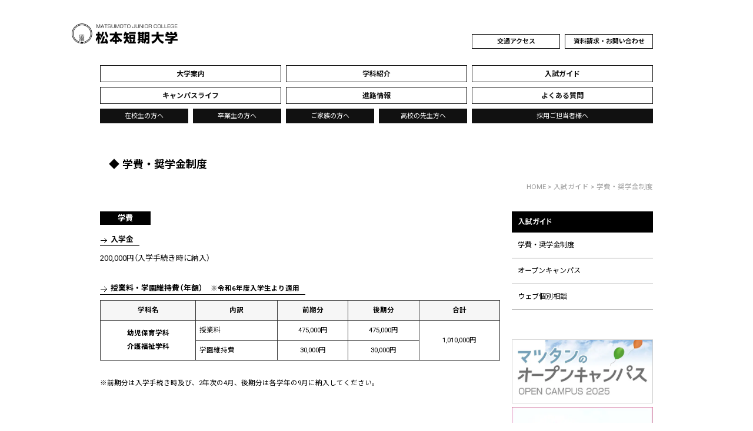

--- FILE ---
content_type: text/html; charset=UTF-8
request_url: https://www.matsutan.jp/guidance/expense
body_size: 13323
content:
<!DOCTYPE html>
<html lang="ja">
<head>
<!-- Google Tag Manager -->
<script defer src="[data-uri]"></script>
<!-- End Google Tag Manager -->
<meta charset="UTF-8" />
<meta name="viewport" content="width=device-width, initial-scale=1, user-scalable=yes" />

<link rel="preconnect" href="https://fonts.googleapis.com">
<link rel="preconnect" href="https://fonts.gstatic.com" crossorigin>
<link href="https://fonts.googleapis.com/css2?family=Noto+Sans+JP:wght@400;700&family=Roboto:wght@400;500;700;900&display=swap" rel="stylesheet">
<link rel="stylesheet" href="https://www.matsutan.jp/wp/wp-content/cache/autoptimize/css/autoptimize_single_50a3e6d24116e21a97f0af3668a1b8ba.css" />
<link rel="stylesheet" href="https://www.matsutan.jp/wp/wp-content/cache/autoptimize/css/autoptimize_single_7bcf229aaa1bebf20c5a3dcc4f78aa97.css?20260130042540" />
<link rel="stylesheet" href="https://www.matsutan.jp/wp/wp-content/cache/autoptimize/css/autoptimize_single_f3492b98afa3907c639c84131524d80a.css?20260130042540" />
<link rel="stylesheet" href="https://www.matsutan.jp/wp/wp-content/cache/autoptimize/css/autoptimize_single_2d48ed6d5daa1faaf44b4738b3929b33.css?20260130042540" />
<link rel="stylesheet" href="https://www.matsutan.jp/wp/wp-content/cache/autoptimize/css/autoptimize_single_9246a767da6996e5e971aa2c69b5bc9b.css?20260130042540" />
<link rel="stylesheet" href="https://www.matsutan.jp/wp/wp-content/cache/autoptimize/css/autoptimize_single_2e2ac66d253ba197b415279339248b02.css?20260130042540" />
  
<meta name='robots' content='index, follow, max-image-preview:large, max-snippet:-1, max-video-preview:-1' />
	<style>img:is([sizes="auto" i], [sizes^="auto," i]) { contain-intrinsic-size: 3000px 1500px }</style>
	
	<!-- This site is optimized with the Yoast SEO plugin v24.9 - https://yoast.com/wordpress/plugins/seo/ -->
	<title>学費・奨学金制度 | 松本短期大学</title>
	<link rel="canonical" href="https://www.matsutan.jp/guidance/expense" />
	<meta property="og:locale" content="ja_JP" />
	<meta property="og:type" content="article" />
	<meta property="og:title" content="学費・奨学金制度 | 松本短期大学" />
	<meta property="og:url" content="https://www.matsutan.jp/guidance/expense" />
	<meta property="og:site_name" content="松本短期大学" />
	<meta property="article:modified_time" content="2025-04-30T02:32:54+00:00" />
	<meta name="twitter:card" content="summary_large_image" />
	<script type="application/ld+json" class="yoast-schema-graph">{"@context":"https://schema.org","@graph":[{"@type":"WebPage","@id":"https://www.matsutan.jp/guidance/expense","url":"https://www.matsutan.jp/guidance/expense","name":"学費・奨学金制度 | 松本短期大学","isPartOf":{"@id":"https://www.matsutan.jp/#website"},"datePublished":"2013-07-11T12:19:24+00:00","dateModified":"2025-04-30T02:32:54+00:00","breadcrumb":{"@id":"https://www.matsutan.jp/guidance/expense#breadcrumb"},"inLanguage":"ja","potentialAction":[{"@type":"ReadAction","target":["https://www.matsutan.jp/guidance/expense"]}]},{"@type":"BreadcrumbList","@id":"https://www.matsutan.jp/guidance/expense#breadcrumb","itemListElement":[{"@type":"ListItem","position":1,"name":"ホーム","item":"https://www.matsutan.jp/"},{"@type":"ListItem","position":2,"name":"入試ガイド","item":"https://www.matsutan.jp/guidance"},{"@type":"ListItem","position":3,"name":"学費・奨学金制度"}]},{"@type":"WebSite","@id":"https://www.matsutan.jp/#website","url":"https://www.matsutan.jp/","name":"松本短期大学","description":"松本短期大学は、幼児教育・保育・介護福祉・看護の創造的なケアを実践できる専門家・スペシャリストを育成しています","potentialAction":[{"@type":"SearchAction","target":{"@type":"EntryPoint","urlTemplate":"https://www.matsutan.jp/?s={search_term_string}"},"query-input":{"@type":"PropertyValueSpecification","valueRequired":true,"valueName":"search_term_string"}}],"inLanguage":"ja"}]}</script>
	<!-- / Yoast SEO plugin. -->


<script defer src="[data-uri]"></script>
	<style type="text/css">
	.wp-pagenavi{float:left !important; }
	</style>
  <style id='wp-emoji-styles-inline-css' type='text/css'>

	img.wp-smiley, img.emoji {
		display: inline !important;
		border: none !important;
		box-shadow: none !important;
		height: 1em !important;
		width: 1em !important;
		margin: 0 0.07em !important;
		vertical-align: -0.1em !important;
		background: none !important;
		padding: 0 !important;
	}
</style>
<style id='classic-theme-styles-inline-css' type='text/css'>
/*! This file is auto-generated */
.wp-block-button__link{color:#fff;background-color:#32373c;border-radius:9999px;box-shadow:none;text-decoration:none;padding:calc(.667em + 2px) calc(1.333em + 2px);font-size:1.125em}.wp-block-file__button{background:#32373c;color:#fff;text-decoration:none}
</style>
<link rel='stylesheet' id='mediaelement-css' href='https://www.matsutan.jp/wp/wp-includes/js/mediaelement/mediaelementplayer-legacy.min.css' type='text/css' media='all' />
<link rel='stylesheet' id='wp-mediaelement-css' href='https://www.matsutan.jp/wp/wp-includes/js/mediaelement/wp-mediaelement.min.css' type='text/css' media='all' />
<style id='jetpack-sharing-buttons-style-inline-css' type='text/css'>
.jetpack-sharing-buttons__services-list{display:flex;flex-direction:row;flex-wrap:wrap;gap:0;list-style-type:none;margin:5px;padding:0}.jetpack-sharing-buttons__services-list.has-small-icon-size{font-size:12px}.jetpack-sharing-buttons__services-list.has-normal-icon-size{font-size:16px}.jetpack-sharing-buttons__services-list.has-large-icon-size{font-size:24px}.jetpack-sharing-buttons__services-list.has-huge-icon-size{font-size:36px}@media print{.jetpack-sharing-buttons__services-list{display:none!important}}.editor-styles-wrapper .wp-block-jetpack-sharing-buttons{gap:0;padding-inline-start:0}ul.jetpack-sharing-buttons__services-list.has-background{padding:1.25em 2.375em}
</style>
<style id='global-styles-inline-css' type='text/css'>
:root{--wp--preset--aspect-ratio--square: 1;--wp--preset--aspect-ratio--4-3: 4/3;--wp--preset--aspect-ratio--3-4: 3/4;--wp--preset--aspect-ratio--3-2: 3/2;--wp--preset--aspect-ratio--2-3: 2/3;--wp--preset--aspect-ratio--16-9: 16/9;--wp--preset--aspect-ratio--9-16: 9/16;--wp--preset--color--black: #000000;--wp--preset--color--cyan-bluish-gray: #abb8c3;--wp--preset--color--white: #ffffff;--wp--preset--color--pale-pink: #f78da7;--wp--preset--color--vivid-red: #cf2e2e;--wp--preset--color--luminous-vivid-orange: #ff6900;--wp--preset--color--luminous-vivid-amber: #fcb900;--wp--preset--color--light-green-cyan: #7bdcb5;--wp--preset--color--vivid-green-cyan: #00d084;--wp--preset--color--pale-cyan-blue: #8ed1fc;--wp--preset--color--vivid-cyan-blue: #0693e3;--wp--preset--color--vivid-purple: #9b51e0;--wp--preset--gradient--vivid-cyan-blue-to-vivid-purple: linear-gradient(135deg,rgba(6,147,227,1) 0%,rgb(155,81,224) 100%);--wp--preset--gradient--light-green-cyan-to-vivid-green-cyan: linear-gradient(135deg,rgb(122,220,180) 0%,rgb(0,208,130) 100%);--wp--preset--gradient--luminous-vivid-amber-to-luminous-vivid-orange: linear-gradient(135deg,rgba(252,185,0,1) 0%,rgba(255,105,0,1) 100%);--wp--preset--gradient--luminous-vivid-orange-to-vivid-red: linear-gradient(135deg,rgba(255,105,0,1) 0%,rgb(207,46,46) 100%);--wp--preset--gradient--very-light-gray-to-cyan-bluish-gray: linear-gradient(135deg,rgb(238,238,238) 0%,rgb(169,184,195) 100%);--wp--preset--gradient--cool-to-warm-spectrum: linear-gradient(135deg,rgb(74,234,220) 0%,rgb(151,120,209) 20%,rgb(207,42,186) 40%,rgb(238,44,130) 60%,rgb(251,105,98) 80%,rgb(254,248,76) 100%);--wp--preset--gradient--blush-light-purple: linear-gradient(135deg,rgb(255,206,236) 0%,rgb(152,150,240) 100%);--wp--preset--gradient--blush-bordeaux: linear-gradient(135deg,rgb(254,205,165) 0%,rgb(254,45,45) 50%,rgb(107,0,62) 100%);--wp--preset--gradient--luminous-dusk: linear-gradient(135deg,rgb(255,203,112) 0%,rgb(199,81,192) 50%,rgb(65,88,208) 100%);--wp--preset--gradient--pale-ocean: linear-gradient(135deg,rgb(255,245,203) 0%,rgb(182,227,212) 50%,rgb(51,167,181) 100%);--wp--preset--gradient--electric-grass: linear-gradient(135deg,rgb(202,248,128) 0%,rgb(113,206,126) 100%);--wp--preset--gradient--midnight: linear-gradient(135deg,rgb(2,3,129) 0%,rgb(40,116,252) 100%);--wp--preset--font-size--small: 13px;--wp--preset--font-size--medium: 20px;--wp--preset--font-size--large: 36px;--wp--preset--font-size--x-large: 42px;--wp--preset--spacing--20: 0.44rem;--wp--preset--spacing--30: 0.67rem;--wp--preset--spacing--40: 1rem;--wp--preset--spacing--50: 1.5rem;--wp--preset--spacing--60: 2.25rem;--wp--preset--spacing--70: 3.38rem;--wp--preset--spacing--80: 5.06rem;--wp--preset--shadow--natural: 6px 6px 9px rgba(0, 0, 0, 0.2);--wp--preset--shadow--deep: 12px 12px 50px rgba(0, 0, 0, 0.4);--wp--preset--shadow--sharp: 6px 6px 0px rgba(0, 0, 0, 0.2);--wp--preset--shadow--outlined: 6px 6px 0px -3px rgba(255, 255, 255, 1), 6px 6px rgba(0, 0, 0, 1);--wp--preset--shadow--crisp: 6px 6px 0px rgba(0, 0, 0, 1);}:where(.is-layout-flex){gap: 0.5em;}:where(.is-layout-grid){gap: 0.5em;}body .is-layout-flex{display: flex;}.is-layout-flex{flex-wrap: wrap;align-items: center;}.is-layout-flex > :is(*, div){margin: 0;}body .is-layout-grid{display: grid;}.is-layout-grid > :is(*, div){margin: 0;}:where(.wp-block-columns.is-layout-flex){gap: 2em;}:where(.wp-block-columns.is-layout-grid){gap: 2em;}:where(.wp-block-post-template.is-layout-flex){gap: 1.25em;}:where(.wp-block-post-template.is-layout-grid){gap: 1.25em;}.has-black-color{color: var(--wp--preset--color--black) !important;}.has-cyan-bluish-gray-color{color: var(--wp--preset--color--cyan-bluish-gray) !important;}.has-white-color{color: var(--wp--preset--color--white) !important;}.has-pale-pink-color{color: var(--wp--preset--color--pale-pink) !important;}.has-vivid-red-color{color: var(--wp--preset--color--vivid-red) !important;}.has-luminous-vivid-orange-color{color: var(--wp--preset--color--luminous-vivid-orange) !important;}.has-luminous-vivid-amber-color{color: var(--wp--preset--color--luminous-vivid-amber) !important;}.has-light-green-cyan-color{color: var(--wp--preset--color--light-green-cyan) !important;}.has-vivid-green-cyan-color{color: var(--wp--preset--color--vivid-green-cyan) !important;}.has-pale-cyan-blue-color{color: var(--wp--preset--color--pale-cyan-blue) !important;}.has-vivid-cyan-blue-color{color: var(--wp--preset--color--vivid-cyan-blue) !important;}.has-vivid-purple-color{color: var(--wp--preset--color--vivid-purple) !important;}.has-black-background-color{background-color: var(--wp--preset--color--black) !important;}.has-cyan-bluish-gray-background-color{background-color: var(--wp--preset--color--cyan-bluish-gray) !important;}.has-white-background-color{background-color: var(--wp--preset--color--white) !important;}.has-pale-pink-background-color{background-color: var(--wp--preset--color--pale-pink) !important;}.has-vivid-red-background-color{background-color: var(--wp--preset--color--vivid-red) !important;}.has-luminous-vivid-orange-background-color{background-color: var(--wp--preset--color--luminous-vivid-orange) !important;}.has-luminous-vivid-amber-background-color{background-color: var(--wp--preset--color--luminous-vivid-amber) !important;}.has-light-green-cyan-background-color{background-color: var(--wp--preset--color--light-green-cyan) !important;}.has-vivid-green-cyan-background-color{background-color: var(--wp--preset--color--vivid-green-cyan) !important;}.has-pale-cyan-blue-background-color{background-color: var(--wp--preset--color--pale-cyan-blue) !important;}.has-vivid-cyan-blue-background-color{background-color: var(--wp--preset--color--vivid-cyan-blue) !important;}.has-vivid-purple-background-color{background-color: var(--wp--preset--color--vivid-purple) !important;}.has-black-border-color{border-color: var(--wp--preset--color--black) !important;}.has-cyan-bluish-gray-border-color{border-color: var(--wp--preset--color--cyan-bluish-gray) !important;}.has-white-border-color{border-color: var(--wp--preset--color--white) !important;}.has-pale-pink-border-color{border-color: var(--wp--preset--color--pale-pink) !important;}.has-vivid-red-border-color{border-color: var(--wp--preset--color--vivid-red) !important;}.has-luminous-vivid-orange-border-color{border-color: var(--wp--preset--color--luminous-vivid-orange) !important;}.has-luminous-vivid-amber-border-color{border-color: var(--wp--preset--color--luminous-vivid-amber) !important;}.has-light-green-cyan-border-color{border-color: var(--wp--preset--color--light-green-cyan) !important;}.has-vivid-green-cyan-border-color{border-color: var(--wp--preset--color--vivid-green-cyan) !important;}.has-pale-cyan-blue-border-color{border-color: var(--wp--preset--color--pale-cyan-blue) !important;}.has-vivid-cyan-blue-border-color{border-color: var(--wp--preset--color--vivid-cyan-blue) !important;}.has-vivid-purple-border-color{border-color: var(--wp--preset--color--vivid-purple) !important;}.has-vivid-cyan-blue-to-vivid-purple-gradient-background{background: var(--wp--preset--gradient--vivid-cyan-blue-to-vivid-purple) !important;}.has-light-green-cyan-to-vivid-green-cyan-gradient-background{background: var(--wp--preset--gradient--light-green-cyan-to-vivid-green-cyan) !important;}.has-luminous-vivid-amber-to-luminous-vivid-orange-gradient-background{background: var(--wp--preset--gradient--luminous-vivid-amber-to-luminous-vivid-orange) !important;}.has-luminous-vivid-orange-to-vivid-red-gradient-background{background: var(--wp--preset--gradient--luminous-vivid-orange-to-vivid-red) !important;}.has-very-light-gray-to-cyan-bluish-gray-gradient-background{background: var(--wp--preset--gradient--very-light-gray-to-cyan-bluish-gray) !important;}.has-cool-to-warm-spectrum-gradient-background{background: var(--wp--preset--gradient--cool-to-warm-spectrum) !important;}.has-blush-light-purple-gradient-background{background: var(--wp--preset--gradient--blush-light-purple) !important;}.has-blush-bordeaux-gradient-background{background: var(--wp--preset--gradient--blush-bordeaux) !important;}.has-luminous-dusk-gradient-background{background: var(--wp--preset--gradient--luminous-dusk) !important;}.has-pale-ocean-gradient-background{background: var(--wp--preset--gradient--pale-ocean) !important;}.has-electric-grass-gradient-background{background: var(--wp--preset--gradient--electric-grass) !important;}.has-midnight-gradient-background{background: var(--wp--preset--gradient--midnight) !important;}.has-small-font-size{font-size: var(--wp--preset--font-size--small) !important;}.has-medium-font-size{font-size: var(--wp--preset--font-size--medium) !important;}.has-large-font-size{font-size: var(--wp--preset--font-size--large) !important;}.has-x-large-font-size{font-size: var(--wp--preset--font-size--x-large) !important;}
:where(.wp-block-post-template.is-layout-flex){gap: 1.25em;}:where(.wp-block-post-template.is-layout-grid){gap: 1.25em;}
:where(.wp-block-columns.is-layout-flex){gap: 2em;}:where(.wp-block-columns.is-layout-grid){gap: 2em;}
:root :where(.wp-block-pullquote){font-size: 1.5em;line-height: 1.6;}
</style>
<link rel='stylesheet' id='wp-pagenavi-style-css' href='https://www.matsutan.jp/wp/wp-content/cache/autoptimize/css/autoptimize_single_e16ab1540149a0b35097b1e868dd8fdd.css' type='text/css' media='all' />
<script type="text/javascript" src="https://www.matsutan.jp/wp/wp-includes/js/jquery/jquery.min.js" id="jquery-core-js"></script>
<script defer type="text/javascript" src="https://www.matsutan.jp/wp/wp-includes/js/jquery/jquery-migrate.min.js" id="jquery-migrate-js"></script>
<link rel="https://api.w.org/" href="https://www.matsutan.jp/wp-json/" /><link rel="alternate" title="JSON" type="application/json" href="https://www.matsutan.jp/wp-json/wp/v2/pages/356" /><link rel="alternate" title="oEmbed (JSON)" type="application/json+oembed" href="https://www.matsutan.jp/wp-json/oembed/1.0/embed?url=https%3A%2F%2Fwww.matsutan.jp%2Fguidance%2Fexpense" />
<link rel="alternate" title="oEmbed (XML)" type="text/xml+oembed" href="https://www.matsutan.jp/wp-json/oembed/1.0/embed?url=https%3A%2F%2Fwww.matsutan.jp%2Fguidance%2Fexpense&#038;format=xml" />
	<style type="text/css">
	 .wp-pagenavi
	{
		font-size:9px !important;
	}
	</style>
	<noscript><style>.lazyload[data-src]{display:none !important;}</style></noscript><style>.lazyload{background-image:none !important;}.lazyload:before{background-image:none !important;}</style><script defer src="https://www.matsutan.jp/wp/wp-content/cache/autoptimize/js/autoptimize_single_36615e97fdc3a174a5457de4fc75b689.js"></script>
	<script defer src="https://www.matsutan.jp/wp/wp-content/cache/autoptimize/js/autoptimize_single_93dc1525471fd0b7bec377def97a6255.js"></script>
</head>

<body>
<!-- Google Tag Manager (noscript) -->
<noscript><iframe src="https://www.googletagmanager.com/ns.html?id=GTM-T2RGHCH"
height="0" width="0" style="display:none;visibility:hidden"></iframe></noscript>
<!-- End Google Tag Manager (noscript) -->

<div id="top"><a name="page-top" id="page-top">page top</a></div>

<div id="wrapper">

<header>
	<div id="header-logo"><h1><a href="https://www.matsutan.jp" title="松本短期大学トップページへ"><img src="[data-uri]" alt="松本短期大学" width="100%" data-src="https://www.matsutan.jp/wp/wp-content/themes/matsutan2025/img/common/header_logo.gif" decoding="async" class="lazyload" data-eio-rwidth="360" data-eio-rheight="70" /><noscript><img src="https://www.matsutan.jp/wp/wp-content/themes/matsutan2025/img/common/header_logo.gif" alt="松本短期大学" width="100%" data-eio="l" /></noscript></a></h1></div>
	<figure class="pc-none"><a href="https://twitter.com/mjc_MCoN" target="_blank"><noscript><img src="https://www.matsutan.jp/wp/wp-content/themes/matsutan2025/img/common/x_logo.svg" alt="x" width="100%" class="wink" /></noscript><img src='data:image/svg+xml,%3Csvg%20xmlns=%22http://www.w3.org/2000/svg%22%20viewBox=%220%200%20210%20140%22%3E%3C/svg%3E' data-src="https://www.matsutan.jp/wp/wp-content/themes/matsutan2025/img/common/x_logo.svg" alt="x" width="100%" class="lazyload wink" /></a></figure>
	<div id="sp-nav-box"><a href="#sp-nav" class="slide-nav">MENU</a></div>
	<div id="sp-nav">
		<ul>
			<li class="close"><button>閉じる</button></li>
					</ul>
		<h2><a href="https://www.matsutan.jp/">松本短期大学 HOME</a></h2>

		<h3><a href="https://www.matsutan.jp/news">マツタンNEWS!</a></h3>

		<h3><a href="https://www.matsutan.jp/college">大学案内</a></h3>
		<ul>
			<li><a href="https://www.matsutan.jp/college/history">沿革</a></li>
			<li><a href="https://www.matsutan.jp/college/system">理事長・学長・組織</a></li>
			<li><a href="https://www.matsutan.jp/college/teachers">教員紹介</a></li>
			<li><a href="https://www.matsutan.jp/college/report">情報公開</a></li>
			<li><a href="https://www.matsutan.jp/event">イベント公開講座</a></li>
			<li><a href="https://www.matsutan.jp/college/social">社会貢献・研究活動</a></li>
			<li><a href="https://www.matsutan.jp/college/chikuhoku">地域貢献活動 ちくほくプラス</a></li>
		</ul>

		<h3><a href="https://www.matsutan.jp/course">学科紹介</a></h3>
		<ul>
			<li><a href="https://www.matsutan.jp/course/childcare">幼児保育学科</a>
				<ul>
					<li><a href="https://www.matsutan.jp/course/childcare/education">教育に関する情報</a></li>
					<li><a href="https://www.matsutan.jp/course/childcare/childcare-curriculum">授業内容</a></li>
					<li><a href="https://www.matsutan.jp/course/childcare/childcare-teacher">教員紹介</a></li>
					<li><a href="https://www.matsutan.jp/course/childcare/childcare-stepup">今からあなたにできること</a></li>
					<li><a href="https://www.matsutan.jp/course/childcare/childcare-voice">在校生の声</a></li>
					<li><a href="https://www.matsutan.jp/course/childcare/childcare-message">卒業生紹介</a></li>
				</ul>
			</li>
			<li><a href="https://www.matsutan.jp/course/care-welfare">介護福祉学科</a>
				<ul>
					<li><a href="https://www.matsutan.jp/course/care-welfare/education">教育に関する情報</a></li>
					<li><a href="https://www.matsutan.jp/course/care-welfare/care-welfare-curriculum">授業内容</a></li>
					<li><a href="https://www.matsutan.jp/course/care-welfare/care-welfare-practice">実習に行こう！</a></li>
					<li><a href="https://www.matsutan.jp/course/care-welfare/care-welfare-license">資格・免許を活かした職業紹介</a></li>
					<li><a href="https://www.matsutan.jp/course/care-welfare/care-welfare-teacher">教員紹介</a></li>
					<li><a href="https://www.matsutan.jp/course/care-welfare/care-welfare-stepup">今からあなたにできること</a></li>
					<li><a href="https://www.matsutan.jp/course/care-welfare/care-welfare-voice">在校生の声</a></li>
					<li><a href="https://www.matsutan.jp/course/care-welfare/care-welfare-message">卒業生紹介</a></li>
					<li><a href="https://www.matsutan.jp/course/care-welfare/kakutan">喀痰吸引等研修</a></li>
					<li><a href="https://www.matsutan.jp/course/care-welfare/jitsumusha-kenshu">介護福祉士実務者研修講座</a></li>
					<li><a href="https://www.matsutan.jp/course/care-welfare/insurance-education">教育訓練講座</a></li>
				</ul>
			</li>
								</ul>

		<h3><a href="https://www.matsutan.jp/guidance">入試ガイド</a></h3>
		<ul>
			<li><a href="https://www.matsutan.jp/guidance/expense">学費・奨学金制度</a></li>
			<li><a href="https://www.matsutan.jp/guidance/open-campus">オープンキャンパス</a></li>
			<li><a href="https://www.matsutan.jp/guidance/consulting">ウェブ個別相談</a></li>
		</ul>

		<h3><a href="https://www.matsutan.jp/campus">キャンパスライフ</a></h3>
		<ul>
			<li><a href="https://www.matsutan.jp/campus/facilities">施設紹介</a></li>
			<li><a href="https://www.matsutan.jp/campus/library">図書館</a></li>
			<li><a href="https://www.matsutan.jp/campus/calendar">年間行事カレンダー</a></li>
			<li><a href="https://www.matsutan.jp/campus/campus-fes">学園祭</a></li>
			<li><a href="https://www.matsutan.jp/campus/circle">サークル活動・自治会</a></li>
			<li><a href="https://www.matsutan.jp/campus/support">学生サポート</a></li>
		</ul>

		<h3><a href="https://www.matsutan.jp/future">進路情報</a></h3>
		<ul>
			<li><a href="https://www.matsutan.jp/future/career-support">就職・進学サポート</a></li>
		</ul>

		<h3><a href="https://www.matsutan.jp/faq">よくある質問</a></h3>

		<h3><a href="https://www.matsutan.jp/student">在校生の方へ</a></h3>
		<h3><a href="https://www.matsutan.jp/graduates">卒業生の方へ</a></h3>
		<h3><a href="https://www.matsutan.jp/parents">ご家族の方へ</a></h3>
		<h3><a href="https://www.matsutan.jp/highschool">高校の先生方へ</a></h3>
		<h3><a href="https://www.matsutan.jp/organization">採用ご担当者様へ</a></h3>
		<h3><a href="https://www.matsutan.jp/access">交通アクセス</a></h3>
		<h3><a href="https://www.matsutan.jp/contact">資料請求・お問い合わせ</a></h3>
		<h3><a href="https://www.matsutan.jp/privacy">プライバシーポリシー</a></h3>
				<h3><a href="http://www.matsutanyo.jp/" target="_blank">松本短大幼稚園</a></h3>
		<h3><a href="https://www.matsutan.jp/alumnus">松本短期大学同窓会</a></h3>

		<ul>
			<li class="close"><button>閉じる</button></li>
					</ul>

	</div>

	<nav id="header-nav">
		<ul>
			<li><a href="https://www.matsutan.jp/access">交通アクセス</a></li>
			<li><a href="https://www.matsutan.jp/contact">資料請求・お問い合わせ</a></li>
		</ul>
	</nav>
	<nav id="global-nav">
		<ul>
			<li><a href="https://www.matsutan.jp/college"><span>大学案内</span></a></li>
			<li><a href="https://www.matsutan.jp/course"><span>学科紹介</span></a></li>
			<li><a href="https://www.matsutan.jp/guidance"><span>入試ガイド</span></a></li>
			<li><a href="https://www.matsutan.jp/campus"><span>キャンパスライフ</span></a></li>
			<li><a href="https://www.matsutan.jp/future"><span>進路情報</span></a></li>
			<li><a href="https://www.matsutan.jp/faq"><span>よくある質問</span></a></li>
		</ul>
	</nav>
	<nav id="target-nav" class="sp-target-nav">
		<ul>
			<li><a href="https://www.matsutan.jp/student">在校生の方へ</a></li>
			<li><a href="https://www.matsutan.jp/graduates">卒業生の方へ</a></li>
			<li><a href="https://www.matsutan.jp/parents">ご家族の方へ</a></li>
			<li><a href="https://www.matsutan.jp/highschool">高校の先生方へ</a></li>
			<li><a href="https://www.matsutan.jp/organization">採用ご担当者様へ</a></li>
		</ul>
	</nav>


</header>

<div id="container" class="clearfix">

<section id="page-title">
	<h1 class="text-h1">学費・奨学金制度</h1>
	<div class="crumb">
<!-- Breadcrumb NavXT 7.4.1 -->
<a href="https://www.matsutan.jp">HOME</a> &gt; <a title="Go to 入試ガイド." href="https://www.matsutan.jp/guidance" class="post post-page">入試ガイド</a> &gt; 学費・奨学金制度	</div>
</section>

<section id="alpha">

<div class="contents">
	<h2>学費</h2>
	<h3><span class="arrow">入学金</span></h3>
	<p>200,000円（入学手続き時に納入）</p>
	<h3><span class="arrow">授業料・学園維持費（年額）　<span class="size90">※令和6年度入学生より適用</span></span></h3>
	<div class="sp-guidance-table-box">
	<table class="guidance-table">
		<tr>
			<th>学科名</th>
			<th>内訳</th>
			<th>前期分</th>
			<th>後期分</th>
			<th>合計</th>
		</tr>
		<tr>
			<th class="department-th" rowspan="2">幼児保育学科<br />介護福祉学科</th>
			<td class="department-td">授業料</td>
			<td>475,000円</td>
			<td>475,000円</td>
			<td rowspan="2">1,010,000円</td>
		</tr>
		<tr>
			<td class="department-td">学園維持費</td>
			<td>30,000円</td>
			<td>30,000円</td>
		</tr>
	</table>
	</div>
	<p class="size90">※前期分は入学手続き時及び、2年次の4月、後期分は各学年の9月に納入してください。</p>
</div>

<div class="contents">
	<h3><span class="arrow">教育ローン</span></h3>
	<ul class="disc-list">
		<li>国の教育ローン<br />
		日本政策金融公庫が運営する教育のために必要な資金を融資する公的制度です。入学時や在学中の費用として幅広く使うことができます。詳細については、日本政策金公庫のホームページをご確認ください。<br />
		⇒ <a href="https://www.jfc.go.jp/n/finance/search/ippan.html" target="_blank">日本政策金融公庫</a></li>
	</ul>
</div>

<div class="contents">
	<h3><span class="arrow">松本短期大学 提携教育ローン</span></h3>
	<p>松本短期大学では、本学入学予定者および在学生の保護者に対して金融機関と連携し、学納金納入をサポートする制度を用意しています。</p>
	<ul class="disc-list">
		<li>オリエントコーポレーション「学費サポートプラン」<br />
		本学の学納金（入学金・授業料等）をオリエントコーポレーションが学費納入者に代わって本学に一括納入し、学費負担者はオリエントコーポレーションに毎月分割にて返済する制度です。詳細については、下記のバナーからご確認ください。<br />
		<div style="margin-top:10px;"><a href="https://orico-web.jp/gakuhi/index.html?clientid=17315920" target="_blank"><noscript><img src="https://www.matsutan.jp/wp/wp-content/themes/matsutan2025/img/guidance/expense/banner_orico.gif" alt="Orico Web学費サポートプラン" width="240" class="wink" /></noscript><img src='data:image/svg+xml,%3Csvg%20xmlns=%22http://www.w3.org/2000/svg%22%20viewBox=%220%200%20240%20160%22%3E%3C/svg%3E' data-src="https://www.matsutan.jp/wp/wp-content/themes/matsutan2025/img/guidance/expense/banner_orico.gif" alt="Orico Web学費サポートプラン" width="240" class="lazyload wink" /></a></div></li>
	</ul>
</div>

<div class="contents">
	<h2>奨学金制度</h2>
	<h3><span class="arrow">日本学生支援機構奨学金</span></h3>
	<p>経済的な理由により、修学に困難がある優れた学生に対し、学資として奨学金が給付もしくは貸与されます。在学採用の場合、例年4月頃と9月頃に募集説明会があります。</p>
	<p class="expense-text">松本短期大学は、2020年度から開始された国による「高等教育の修学支援新制度」の対象校です。対象者は、支援区分に応じた給付月額、授業料および入学金の減免の支援を受けることができます。<br />
	<strong>給付奨学金</strong><br />
	【自宅通学者】<br />
	第I区分 38,300円 / 第II区分 25,600円 / 第III区分 12,800円 / 第IV区分 9,600円（多子世帯・理工学部等）<br />
	【自宅外通学者】<br />
	第I区分 75,800円 / 第II区分 50,600円 / 第III区分 25,300円 / 第IV区分 19,000円（多子世帯・理工学部等）</p>
	<ul class="disc-list">
		<li>第一種奨学金（無利子の奨学金）<br />
		【貸与額（月額）】<br />
		自宅通学者　：20,000円 〜 53,000円<br />
		自宅外通学者：20,000円 〜 60,000円<br />
		※自宅・自宅外とも最高月額は家計基準により選択できない場合があります。</li>
		<li>第二種奨学金（有利子の奨学金）<br />
		【貸与額（月額）】<br />
		20,000円から120,000円までの間で、10,000円単位で額を選択</li>
	</ul>
</div>

<div class="contents">
	<h2>特待生制度</h2>
	<p>入学後、人物、学業共に優秀な学生に対して、授業料を減免する制度があります。</p>
</div>

</section>

<section id="beta">
	<div class="side-menu-box">
		<h2><a href="https://www.matsutan.jp/guidance/" title="入試ガイド"><noscript><img src="https://www.matsutan.jp/wp/wp-content/themes/matsutan2025/img/guidance/side_title.gif?20170630" alt="入試ガイド" width="100%" class="wink" /></noscript><img src='data:image/svg+xml,%3Csvg%20xmlns=%22http://www.w3.org/2000/svg%22%20viewBox=%220%200%20210%20140%22%3E%3C/svg%3E' data-src="https://www.matsutan.jp/wp/wp-content/themes/matsutan2025/img/guidance/side_title.gif?20170630" alt="入試ガイド" width="100%" class="lazyload wink" />入試ガイド</a></h2>
		<div class="side-menu-box-inner">
			<ul class="clearfix">
				<li><a href="https://www.matsutan.jp/guidance/expense">学費・奨学金制度</a></li>
				<li><a href="https://www.matsutan.jp/guidance/open-campus">オープンキャンパス</a></li>
				<li><a href="https://www.matsutan.jp/guidance/consulting">ウェブ個別相談</a></li>
			</ul>
		</div>
	</div>
	<div class="side-banner-box">
		<ul class="side-regular-banner clearfix">
			<li class="open-campus"><a href="https://www.matsutan.jp/guidance/open-campus"><noscript><img src="https://www.matsutan.jp/wp/wp-content/themes/matsutan2025/img/banner/2025/opencampus.jpg" alt="オープンキャンパス" width="100%" class="wink" /></noscript><img src='data:image/svg+xml,%3Csvg%20xmlns=%22http://www.w3.org/2000/svg%22%20viewBox=%220%200%20210%20140%22%3E%3C/svg%3E' data-src="https://www.matsutan.jp/wp/wp-content/themes/matsutan2025/img/banner/2025/opencampus.jpg" alt="オープンキャンパス" width="100%" class="lazyload wink" /></a></li>
			<li><a href="https://www.matsutan.jp/contact" title="資料請求"><noscript><img src="https://www.matsutan.jp/wp/wp-content/themes/matsutan2025/img/banner/contact_2020.jpg?20230501" alt="資料請求" width="100%" class="wink" /></noscript><img src='data:image/svg+xml,%3Csvg%20xmlns=%22http://www.w3.org/2000/svg%22%20viewBox=%220%200%20210%20140%22%3E%3C/svg%3E' data-src="https://www.matsutan.jp/wp/wp-content/themes/matsutan2025/img/banner/contact_2020.jpg?20230501" alt="資料請求" width="100%" class="lazyload wink" /></a></li>
			<li><a href="https://www.matsutan.jp/course/care-welfare/kakutan" title="喀痰吸引等研修"><noscript><img src="https://www.matsutan.jp/wp/wp-content/themes/matsutan2025/img/banner/kakutan_side.jpg?20190308" alt="喀痰吸引等研修" width="100%" class="wink" /></noscript><img src='data:image/svg+xml,%3Csvg%20xmlns=%22http://www.w3.org/2000/svg%22%20viewBox=%220%200%20210%20140%22%3E%3C/svg%3E' data-src="https://www.matsutan.jp/wp/wp-content/themes/matsutan2025/img/banner/kakutan_side.jpg?20190308" alt="喀痰吸引等研修" width="100%" class="lazyload wink" /></a></li>
			<li><a href="https://www.matsutan.jp/course/care-welfare/jitsumusha-kenshu" title="介護福祉士実務者研修講座"><noscript><img src="https://www.matsutan.jp/wp/wp-content/themes/matsutan2025/img/banner/jitsumu_side02.jpg" alt="介護福祉士実務者研修講座" width="100%" class="wink" /></noscript><img src='data:image/svg+xml,%3Csvg%20xmlns=%22http://www.w3.org/2000/svg%22%20viewBox=%220%200%20210%20140%22%3E%3C/svg%3E' data-src="https://www.matsutan.jp/wp/wp-content/themes/matsutan2025/img/banner/jitsumu_side02.jpg" alt="介護福祉士実務者研修講座" width="100%" class="lazyload wink" /></a></li>
					</ul>
		<ul class="side-small-banner clearfix">
			<li><a href="https://www.mcon.ac.jp/" title="松本看護大学" target="_blank"><noscript><img src="https://www.matsutan.jp/wp/wp-content/themes/matsutan2025/img/banner/2024/mcon.jpg" alt="松本看護大学" width="100%" class="wink" /></noscript><img src='data:image/svg+xml,%3Csvg%20xmlns=%22http://www.w3.org/2000/svg%22%20viewBox=%220%200%20210%20140%22%3E%3C/svg%3E' data-src="https://www.matsutan.jp/wp/wp-content/themes/matsutan2025/img/banner/2024/mcon.jpg" alt="松本看護大学" width="100%" class="lazyload wink" /></a></li>
			<li><a href="https://www.matsutan.jp/campus/library" title="松本看護大学・松本短期大学図書館"><noscript><img src="https://www.matsutan.jp/wp/wp-content/themes/matsutan2025/img/banner/library02.jpg" alt="松本看護大学・松本短期大学図書館" width="100%" class="wink" /></noscript><img src='data:image/svg+xml,%3Csvg%20xmlns=%22http://www.w3.org/2000/svg%22%20viewBox=%220%200%20210%20140%22%3E%3C/svg%3E' data-src="https://www.matsutan.jp/wp/wp-content/themes/matsutan2025/img/banner/library02.jpg" alt="松本看護大学・松本短期大学図書館" width="100%" class="lazyload wink" /></a></li>
			<li><a href="https://www.matsutan.jp/college/report" title="情報公開"><noscript><img src="https://www.matsutan.jp/wp/wp-content/themes/matsutan2025/img/banner/report.jpg" alt="情報公開" width="100%" class="wink" /></noscript><img src='data:image/svg+xml,%3Csvg%20xmlns=%22http://www.w3.org/2000/svg%22%20viewBox=%220%200%20210%20140%22%3E%3C/svg%3E' data-src="https://www.matsutan.jp/wp/wp-content/themes/matsutan2025/img/banner/report.jpg" alt="情報公開" width="100%" class="lazyload wink" /></a></li>
			<li><a href="https://www.matsutan.jp/event" title="公開講座・イベント"><noscript><img src="https://www.matsutan.jp/wp/wp-content/themes/matsutan2025/img/banner/2024/event02.jpg" alt="公開講座・イベント" width="100%" class="wink" /></noscript><img src='data:image/svg+xml,%3Csvg%20xmlns=%22http://www.w3.org/2000/svg%22%20viewBox=%220%200%20210%20140%22%3E%3C/svg%3E' data-src="https://www.matsutan.jp/wp/wp-content/themes/matsutan2025/img/banner/2024/event02.jpg" alt="公開講座・イベント" width="100%" class="lazyload wink" /></a></li>
			<li><a href="https://www.matsutan.jp/college/social" title="地域・社会貢献活動"><noscript><img src="https://www.matsutan.jp/wp/wp-content/themes/matsutan2025/img/banner/2024/social02.jpg" alt="地域・社会貢献活動" width="100%" class="wink" /></noscript><img src='data:image/svg+xml,%3Csvg%20xmlns=%22http://www.w3.org/2000/svg%22%20viewBox=%220%200%20210%20140%22%3E%3C/svg%3E' data-src="https://www.matsutan.jp/wp/wp-content/themes/matsutan2025/img/banner/2024/social02.jpg" alt="地域・社会貢献活動" width="100%" class="lazyload wink" /></a></li>
			<li><a href="http://www.matsutanyo.jp/" title="松本短大幼稚園" target="_blank"><noscript><img src="https://www.matsutan.jp/wp/wp-content/themes/matsutan2025/img/banner/kidergarten.jpg" alt="松本短大幼稚園" width="100%" class="wink" /></noscript><img src='data:image/svg+xml,%3Csvg%20xmlns=%22http://www.w3.org/2000/svg%22%20viewBox=%220%200%20210%20140%22%3E%3C/svg%3E' data-src="https://www.matsutan.jp/wp/wp-content/themes/matsutan2025/img/banner/kidergarten.jpg" alt="松本短大幼稚園" width="100%" class="lazyload wink" /></a></li>
					</ul>
	</div>
</section>

</div>

<footer>
	<div id="pagetop"><a href="#page-top" title="このページの先頭へ"><noscript><img src="https://www.matsutan.jp/wp/wp-content/themes/matsutan2025/img/common/pagetop.gif" alt="このページの先頭へ" width="100%" /></noscript><img class="lazyload" src='data:image/svg+xml,%3Csvg%20xmlns=%22http://www.w3.org/2000/svg%22%20viewBox=%220%200%20210%20140%22%3E%3C/svg%3E' data-src="https://www.matsutan.jp/wp/wp-content/themes/matsutan2025/img/common/pagetop.gif" alt="このページの先頭へ" width="100%" />このページの先頭へ</a></div>

	<div class="clearfix">
		<div id="footer-nav" class="clearfix">
			<ul class="clearfix">
				<li><a href="https://www.matsutan.jp/">HOME</a></li>
				<li><a href="https://www.matsutan.jp/college">大学案内</a></li>
				<li><a href="https://www.matsutan.jp/course">学科紹介</a></li>
				<li><a href="https://www.matsutan.jp/guidance">入試ガイド</a></li>
				<li><a href="https://www.matsutan.jp/campus">キャンパスライフ</a></li>
				<li><a href="https://www.matsutan.jp/future">進路情報</a></li>
				<li><a href="https://www.matsutan.jp/faq">よくある質問</a></li>
			</ul>
			<ul class="clearfix">
				<li><a href="https://www.matsutan.jp/student">在校生の方へ</a></li>
				<li><a href="https://www.matsutan.jp/graduates">卒業生の方へ</a></li>
				<li><a href="https://www.matsutan.jp/parents">ご家族の方へ</a></li>
				<li><a href="https://www.matsutan.jp/highschool">高校の先生方へ</a></li>
				<li><a href="https://www.matsutan.jp/organization">採用ご担当者様へ</a></li>
			</ul>
			<ul class="clearfix">
				<li><a href="https://www.matsutan.jp/news">マツタンNEWS!</a></li>
				<li><a href="https://www.matsutan.jp/access">交通アクセス</a></li>
				<li><a href="https://www.matsutan.jp/contact">資料請求・お問い合わせ</a></li>
				<li><a href="https://www.matsutan.jp/privacy">プライバシーポリシー</a></li>
							</ul>
			<ul class="clearfix">
				<li><a href="https://www.matsutan.jp/campus/library">図書館</a></li>
				<li><a href="https://www.matsutan.jp/college/report">情報公開</a></li>
				<li><a href="http://www.matsutanyo.jp/" target="_blank">松本短大幼稚園</a></li>
				<li><a href="https://www.matsutan.jp/alumnus">松本短期大学同窓会</a></li>
			</ul>
		</div>

		<div id="footer-info">
				<div id="footer-logo"><noscript><img src="https://www.matsutan.jp/wp/wp-content/themes/matsutan2025/img/common/footer_logo.gif" alt="松本短期大学" width="100%" /></noscript><img class="lazyload" src='data:image/svg+xml,%3Csvg%20xmlns=%22http://www.w3.org/2000/svg%22%20viewBox=%220%200%20210%20140%22%3E%3C/svg%3E' data-src="https://www.matsutan.jp/wp/wp-content/themes/matsutan2025/img/common/footer_logo.gif" alt="松本短期大学" width="100%" /></div>
			<div id="matsutan-info">
				<p id="address"><span>〒399-0033</span>
					<span>長野県松本市笹賀3118</span>
					TEL 0263-58-4417
				</p>
			  <figure class="sp-none"><a href="https://twitter.com/mjc_MCoN" target="_blank"><noscript><img src="https://www.matsutan.jp/wp/wp-content/themes/matsutan2025/img/common/x_logo.svg" alt="x" width="100%" class="wink" /></noscript><img src='data:image/svg+xml,%3Csvg%20xmlns=%22http://www.w3.org/2000/svg%22%20viewBox=%220%200%20210%20140%22%3E%3C/svg%3E' data-src="https://www.matsutan.jp/wp/wp-content/themes/matsutan2025/img/common/x_logo.svg" alt="x" width="100%" class="lazyload wink" /></a></figure>
			</div>
			<p id="jaca"><a href="https://www.matsutan.jp/news/12618.html"><noscript><img src="https://www.matsutan.jp/wp/wp-content/themes/matsutan2025/img/common/footer_jaca2024.png" alt="JACA" width="100%" class="wink" /></noscript><img src='data:image/svg+xml,%3Csvg%20xmlns=%22http://www.w3.org/2000/svg%22%20viewBox=%220%200%20210%20140%22%3E%3C/svg%3E' data-src="https://www.matsutan.jp/wp/wp-content/themes/matsutan2025/img/common/footer_jaca2024.png" alt="JACA" width="100%" class="lazyload wink" /></a></p>
		</div>
	</div>
	<p id="copyright">Copyright &copy;
	<span>MATSUMOTO JUNIOR COLLEGE.</span>
	All rights reserved.</p>
</footer>

</div>

<script defer src="https://www.matsutan.jp/wp/wp-content/themes/matsutan2025/js/jquery.pageslide.min.js"></script>
<script defer src="[data-uri]"></script>

<script type="speculationrules">
{"prefetch":[{"source":"document","where":{"and":[{"href_matches":"\/*"},{"not":{"href_matches":["\/wp\/wp-*.php","\/wp\/wp-admin\/*","\/wp\/wp-content\/uploads\/*","\/wp\/wp-content\/*","\/wp\/wp-content\/plugins\/*","\/wp\/wp-content\/themes\/matsutan2025\/*","\/*\\?(.+)"]}},{"not":{"selector_matches":"a[rel~=\"nofollow\"]"}},{"not":{"selector_matches":".no-prefetch, .no-prefetch a"}}]},"eagerness":"conservative"}]}
</script>
<noscript><style>.lazyload{display:none;}</style></noscript><script data-noptimize="1">window.lazySizesConfig=window.lazySizesConfig||{};window.lazySizesConfig.loadMode=1;</script><script defer data-noptimize="1" src='https://www.matsutan.jp/wp/wp-content/plugins/autoptimize/classes/external/js/lazysizes.min.js?ao_version=3.1.13'></script><script defer id="eio-lazy-load-js-before" src="[data-uri]"></script>
<script defer type="text/javascript" src="https://www.matsutan.jp/wp/wp-content/plugins/ewww-image-optimizer/includes/lazysizes.min.js" id="eio-lazy-load-js" data-wp-strategy="async"></script>


</body>
</html>


--- FILE ---
content_type: text/html; charset=UTF-8
request_url: https://www.matsutan.jp/wp/wp-content/themes/matsutan2025/css/pc/initialize.css
body_size: 12583
content:
<!DOCTYPE html>
<html lang="ja">
<head>
<!-- Google Tag Manager -->
<script defer src="[data-uri]"></script>
<!-- End Google Tag Manager -->
<meta charset="UTF-8" />
<meta name="viewport" content="width=device-width, initial-scale=1, user-scalable=yes" />

<link rel="preconnect" href="https://fonts.googleapis.com">
<link rel="preconnect" href="https://fonts.gstatic.com" crossorigin>
<link href="https://fonts.googleapis.com/css2?family=Noto+Sans+JP:wght@400;700&family=Roboto:wght@400;500;700;900&display=swap" rel="stylesheet">
<link rel="stylesheet" href="https://www.matsutan.jp/wp/wp-content/cache/autoptimize/css/autoptimize_single_50a3e6d24116e21a97f0af3668a1b8ba.css" />
<link rel="stylesheet" href="https://www.matsutan.jp/wp/wp-content/cache/autoptimize/css/autoptimize_single_7bcf229aaa1bebf20c5a3dcc4f78aa97.css?20260130042542" />
<link rel="stylesheet" href="https://www.matsutan.jp/wp/wp-content/cache/autoptimize/css/autoptimize_single_f3492b98afa3907c639c84131524d80a.css?20260130042542" />
<link rel="stylesheet" href="https://www.matsutan.jp/wp/wp-content/cache/autoptimize/css/autoptimize_single_2d48ed6d5daa1faaf44b4738b3929b33.css?20260130042542" />
<link rel="stylesheet" href="https://www.matsutan.jp/wp/wp-content/cache/autoptimize/css/autoptimize_single_9246a767da6996e5e971aa2c69b5bc9b.css?20260130042542" />
<link rel="stylesheet" href="https://www.matsutan.jp/wp/wp-content/cache/autoptimize/css/autoptimize_single_2e2ac66d253ba197b415279339248b02.css?20260130042542" />
  
<meta name='robots' content='index, follow, max-image-preview:large, max-snippet:-1, max-video-preview:-1' />
	<style>img:is([sizes="auto" i], [sizes^="auto," i]) { contain-intrinsic-size: 3000px 1500px }</style>
	
	<!-- This site is optimized with the Yoast SEO plugin v24.9 - https://yoast.com/wordpress/plugins/seo/ -->
	<title>松本短期大学 | 長野県松本市</title>
	<meta name="description" content="松本短期大学は、幼児教育・保育・介護福祉・看護の創造的なケアを実践できる専門家・スペシャリストを育成しています" />
	<link rel="canonical" href="https://www.matsutan.jp/" />
	<link rel="next" href="https://www.matsutan.jp/page/2" />
	<meta property="og:locale" content="ja_JP" />
	<meta property="og:type" content="website" />
	<meta property="og:title" content="松本短期大学" />
	<meta property="og:description" content="松本短期大学は、幼児教育・保育・介護福祉・看護の創造的なケアを実践できる専門家・スペシャリストを育成しています" />
	<meta property="og:url" content="https://www.matsutan.jp/" />
	<meta property="og:site_name" content="松本短期大学" />
	<meta name="twitter:card" content="summary_large_image" />
	<script type="application/ld+json" class="yoast-schema-graph">{"@context":"https://schema.org","@graph":[{"@type":"CollectionPage","@id":"https://www.matsutan.jp/","url":"https://www.matsutan.jp/","name":"松本短期大学 | 長野県松本市","isPartOf":{"@id":"https://www.matsutan.jp/#website"},"description":"松本短期大学は、幼児教育・保育・介護福祉・看護の創造的なケアを実践できる専門家・スペシャリストを育成しています","breadcrumb":{"@id":"https://www.matsutan.jp/#breadcrumb"},"inLanguage":"ja"},{"@type":"BreadcrumbList","@id":"https://www.matsutan.jp/#breadcrumb","itemListElement":[{"@type":"ListItem","position":1,"name":"ホーム"}]},{"@type":"WebSite","@id":"https://www.matsutan.jp/#website","url":"https://www.matsutan.jp/","name":"松本短期大学","description":"松本短期大学は、幼児教育・保育・介護福祉・看護の創造的なケアを実践できる専門家・スペシャリストを育成しています","potentialAction":[{"@type":"SearchAction","target":{"@type":"EntryPoint","urlTemplate":"https://www.matsutan.jp/?s={search_term_string}"},"query-input":{"@type":"PropertyValueSpecification","valueRequired":true,"valueName":"search_term_string"}}],"inLanguage":"ja"}]}</script>
	<!-- / Yoast SEO plugin. -->


<script defer src="[data-uri]"></script>
	<style type="text/css">
	.wp-pagenavi{float:left !important; }
	</style>
  <style id='wp-emoji-styles-inline-css' type='text/css'>

	img.wp-smiley, img.emoji {
		display: inline !important;
		border: none !important;
		box-shadow: none !important;
		height: 1em !important;
		width: 1em !important;
		margin: 0 0.07em !important;
		vertical-align: -0.1em !important;
		background: none !important;
		padding: 0 !important;
	}
</style>
<style id='classic-theme-styles-inline-css' type='text/css'>
/*! This file is auto-generated */
.wp-block-button__link{color:#fff;background-color:#32373c;border-radius:9999px;box-shadow:none;text-decoration:none;padding:calc(.667em + 2px) calc(1.333em + 2px);font-size:1.125em}.wp-block-file__button{background:#32373c;color:#fff;text-decoration:none}
</style>
<link rel='stylesheet' id='mediaelement-css' href='https://www.matsutan.jp/wp/wp-includes/js/mediaelement/mediaelementplayer-legacy.min.css' type='text/css' media='all' />
<link rel='stylesheet' id='wp-mediaelement-css' href='https://www.matsutan.jp/wp/wp-includes/js/mediaelement/wp-mediaelement.min.css' type='text/css' media='all' />
<style id='jetpack-sharing-buttons-style-inline-css' type='text/css'>
.jetpack-sharing-buttons__services-list{display:flex;flex-direction:row;flex-wrap:wrap;gap:0;list-style-type:none;margin:5px;padding:0}.jetpack-sharing-buttons__services-list.has-small-icon-size{font-size:12px}.jetpack-sharing-buttons__services-list.has-normal-icon-size{font-size:16px}.jetpack-sharing-buttons__services-list.has-large-icon-size{font-size:24px}.jetpack-sharing-buttons__services-list.has-huge-icon-size{font-size:36px}@media print{.jetpack-sharing-buttons__services-list{display:none!important}}.editor-styles-wrapper .wp-block-jetpack-sharing-buttons{gap:0;padding-inline-start:0}ul.jetpack-sharing-buttons__services-list.has-background{padding:1.25em 2.375em}
</style>
<style id='global-styles-inline-css' type='text/css'>
:root{--wp--preset--aspect-ratio--square: 1;--wp--preset--aspect-ratio--4-3: 4/3;--wp--preset--aspect-ratio--3-4: 3/4;--wp--preset--aspect-ratio--3-2: 3/2;--wp--preset--aspect-ratio--2-3: 2/3;--wp--preset--aspect-ratio--16-9: 16/9;--wp--preset--aspect-ratio--9-16: 9/16;--wp--preset--color--black: #000000;--wp--preset--color--cyan-bluish-gray: #abb8c3;--wp--preset--color--white: #ffffff;--wp--preset--color--pale-pink: #f78da7;--wp--preset--color--vivid-red: #cf2e2e;--wp--preset--color--luminous-vivid-orange: #ff6900;--wp--preset--color--luminous-vivid-amber: #fcb900;--wp--preset--color--light-green-cyan: #7bdcb5;--wp--preset--color--vivid-green-cyan: #00d084;--wp--preset--color--pale-cyan-blue: #8ed1fc;--wp--preset--color--vivid-cyan-blue: #0693e3;--wp--preset--color--vivid-purple: #9b51e0;--wp--preset--gradient--vivid-cyan-blue-to-vivid-purple: linear-gradient(135deg,rgba(6,147,227,1) 0%,rgb(155,81,224) 100%);--wp--preset--gradient--light-green-cyan-to-vivid-green-cyan: linear-gradient(135deg,rgb(122,220,180) 0%,rgb(0,208,130) 100%);--wp--preset--gradient--luminous-vivid-amber-to-luminous-vivid-orange: linear-gradient(135deg,rgba(252,185,0,1) 0%,rgba(255,105,0,1) 100%);--wp--preset--gradient--luminous-vivid-orange-to-vivid-red: linear-gradient(135deg,rgba(255,105,0,1) 0%,rgb(207,46,46) 100%);--wp--preset--gradient--very-light-gray-to-cyan-bluish-gray: linear-gradient(135deg,rgb(238,238,238) 0%,rgb(169,184,195) 100%);--wp--preset--gradient--cool-to-warm-spectrum: linear-gradient(135deg,rgb(74,234,220) 0%,rgb(151,120,209) 20%,rgb(207,42,186) 40%,rgb(238,44,130) 60%,rgb(251,105,98) 80%,rgb(254,248,76) 100%);--wp--preset--gradient--blush-light-purple: linear-gradient(135deg,rgb(255,206,236) 0%,rgb(152,150,240) 100%);--wp--preset--gradient--blush-bordeaux: linear-gradient(135deg,rgb(254,205,165) 0%,rgb(254,45,45) 50%,rgb(107,0,62) 100%);--wp--preset--gradient--luminous-dusk: linear-gradient(135deg,rgb(255,203,112) 0%,rgb(199,81,192) 50%,rgb(65,88,208) 100%);--wp--preset--gradient--pale-ocean: linear-gradient(135deg,rgb(255,245,203) 0%,rgb(182,227,212) 50%,rgb(51,167,181) 100%);--wp--preset--gradient--electric-grass: linear-gradient(135deg,rgb(202,248,128) 0%,rgb(113,206,126) 100%);--wp--preset--gradient--midnight: linear-gradient(135deg,rgb(2,3,129) 0%,rgb(40,116,252) 100%);--wp--preset--font-size--small: 13px;--wp--preset--font-size--medium: 20px;--wp--preset--font-size--large: 36px;--wp--preset--font-size--x-large: 42px;--wp--preset--spacing--20: 0.44rem;--wp--preset--spacing--30: 0.67rem;--wp--preset--spacing--40: 1rem;--wp--preset--spacing--50: 1.5rem;--wp--preset--spacing--60: 2.25rem;--wp--preset--spacing--70: 3.38rem;--wp--preset--spacing--80: 5.06rem;--wp--preset--shadow--natural: 6px 6px 9px rgba(0, 0, 0, 0.2);--wp--preset--shadow--deep: 12px 12px 50px rgba(0, 0, 0, 0.4);--wp--preset--shadow--sharp: 6px 6px 0px rgba(0, 0, 0, 0.2);--wp--preset--shadow--outlined: 6px 6px 0px -3px rgba(255, 255, 255, 1), 6px 6px rgba(0, 0, 0, 1);--wp--preset--shadow--crisp: 6px 6px 0px rgba(0, 0, 0, 1);}:where(.is-layout-flex){gap: 0.5em;}:where(.is-layout-grid){gap: 0.5em;}body .is-layout-flex{display: flex;}.is-layout-flex{flex-wrap: wrap;align-items: center;}.is-layout-flex > :is(*, div){margin: 0;}body .is-layout-grid{display: grid;}.is-layout-grid > :is(*, div){margin: 0;}:where(.wp-block-columns.is-layout-flex){gap: 2em;}:where(.wp-block-columns.is-layout-grid){gap: 2em;}:where(.wp-block-post-template.is-layout-flex){gap: 1.25em;}:where(.wp-block-post-template.is-layout-grid){gap: 1.25em;}.has-black-color{color: var(--wp--preset--color--black) !important;}.has-cyan-bluish-gray-color{color: var(--wp--preset--color--cyan-bluish-gray) !important;}.has-white-color{color: var(--wp--preset--color--white) !important;}.has-pale-pink-color{color: var(--wp--preset--color--pale-pink) !important;}.has-vivid-red-color{color: var(--wp--preset--color--vivid-red) !important;}.has-luminous-vivid-orange-color{color: var(--wp--preset--color--luminous-vivid-orange) !important;}.has-luminous-vivid-amber-color{color: var(--wp--preset--color--luminous-vivid-amber) !important;}.has-light-green-cyan-color{color: var(--wp--preset--color--light-green-cyan) !important;}.has-vivid-green-cyan-color{color: var(--wp--preset--color--vivid-green-cyan) !important;}.has-pale-cyan-blue-color{color: var(--wp--preset--color--pale-cyan-blue) !important;}.has-vivid-cyan-blue-color{color: var(--wp--preset--color--vivid-cyan-blue) !important;}.has-vivid-purple-color{color: var(--wp--preset--color--vivid-purple) !important;}.has-black-background-color{background-color: var(--wp--preset--color--black) !important;}.has-cyan-bluish-gray-background-color{background-color: var(--wp--preset--color--cyan-bluish-gray) !important;}.has-white-background-color{background-color: var(--wp--preset--color--white) !important;}.has-pale-pink-background-color{background-color: var(--wp--preset--color--pale-pink) !important;}.has-vivid-red-background-color{background-color: var(--wp--preset--color--vivid-red) !important;}.has-luminous-vivid-orange-background-color{background-color: var(--wp--preset--color--luminous-vivid-orange) !important;}.has-luminous-vivid-amber-background-color{background-color: var(--wp--preset--color--luminous-vivid-amber) !important;}.has-light-green-cyan-background-color{background-color: var(--wp--preset--color--light-green-cyan) !important;}.has-vivid-green-cyan-background-color{background-color: var(--wp--preset--color--vivid-green-cyan) !important;}.has-pale-cyan-blue-background-color{background-color: var(--wp--preset--color--pale-cyan-blue) !important;}.has-vivid-cyan-blue-background-color{background-color: var(--wp--preset--color--vivid-cyan-blue) !important;}.has-vivid-purple-background-color{background-color: var(--wp--preset--color--vivid-purple) !important;}.has-black-border-color{border-color: var(--wp--preset--color--black) !important;}.has-cyan-bluish-gray-border-color{border-color: var(--wp--preset--color--cyan-bluish-gray) !important;}.has-white-border-color{border-color: var(--wp--preset--color--white) !important;}.has-pale-pink-border-color{border-color: var(--wp--preset--color--pale-pink) !important;}.has-vivid-red-border-color{border-color: var(--wp--preset--color--vivid-red) !important;}.has-luminous-vivid-orange-border-color{border-color: var(--wp--preset--color--luminous-vivid-orange) !important;}.has-luminous-vivid-amber-border-color{border-color: var(--wp--preset--color--luminous-vivid-amber) !important;}.has-light-green-cyan-border-color{border-color: var(--wp--preset--color--light-green-cyan) !important;}.has-vivid-green-cyan-border-color{border-color: var(--wp--preset--color--vivid-green-cyan) !important;}.has-pale-cyan-blue-border-color{border-color: var(--wp--preset--color--pale-cyan-blue) !important;}.has-vivid-cyan-blue-border-color{border-color: var(--wp--preset--color--vivid-cyan-blue) !important;}.has-vivid-purple-border-color{border-color: var(--wp--preset--color--vivid-purple) !important;}.has-vivid-cyan-blue-to-vivid-purple-gradient-background{background: var(--wp--preset--gradient--vivid-cyan-blue-to-vivid-purple) !important;}.has-light-green-cyan-to-vivid-green-cyan-gradient-background{background: var(--wp--preset--gradient--light-green-cyan-to-vivid-green-cyan) !important;}.has-luminous-vivid-amber-to-luminous-vivid-orange-gradient-background{background: var(--wp--preset--gradient--luminous-vivid-amber-to-luminous-vivid-orange) !important;}.has-luminous-vivid-orange-to-vivid-red-gradient-background{background: var(--wp--preset--gradient--luminous-vivid-orange-to-vivid-red) !important;}.has-very-light-gray-to-cyan-bluish-gray-gradient-background{background: var(--wp--preset--gradient--very-light-gray-to-cyan-bluish-gray) !important;}.has-cool-to-warm-spectrum-gradient-background{background: var(--wp--preset--gradient--cool-to-warm-spectrum) !important;}.has-blush-light-purple-gradient-background{background: var(--wp--preset--gradient--blush-light-purple) !important;}.has-blush-bordeaux-gradient-background{background: var(--wp--preset--gradient--blush-bordeaux) !important;}.has-luminous-dusk-gradient-background{background: var(--wp--preset--gradient--luminous-dusk) !important;}.has-pale-ocean-gradient-background{background: var(--wp--preset--gradient--pale-ocean) !important;}.has-electric-grass-gradient-background{background: var(--wp--preset--gradient--electric-grass) !important;}.has-midnight-gradient-background{background: var(--wp--preset--gradient--midnight) !important;}.has-small-font-size{font-size: var(--wp--preset--font-size--small) !important;}.has-medium-font-size{font-size: var(--wp--preset--font-size--medium) !important;}.has-large-font-size{font-size: var(--wp--preset--font-size--large) !important;}.has-x-large-font-size{font-size: var(--wp--preset--font-size--x-large) !important;}
:where(.wp-block-post-template.is-layout-flex){gap: 1.25em;}:where(.wp-block-post-template.is-layout-grid){gap: 1.25em;}
:where(.wp-block-columns.is-layout-flex){gap: 2em;}:where(.wp-block-columns.is-layout-grid){gap: 2em;}
:root :where(.wp-block-pullquote){font-size: 1.5em;line-height: 1.6;}
</style>
<link rel='stylesheet' id='wp-pagenavi-style-css' href='https://www.matsutan.jp/wp/wp-content/cache/autoptimize/css/autoptimize_single_e16ab1540149a0b35097b1e868dd8fdd.css' type='text/css' media='all' />
<script type="text/javascript" src="https://www.matsutan.jp/wp/wp-includes/js/jquery/jquery.min.js" id="jquery-core-js"></script>
<script defer type="text/javascript" src="https://www.matsutan.jp/wp/wp-includes/js/jquery/jquery-migrate.min.js" id="jquery-migrate-js"></script>
<link rel="https://api.w.org/" href="https://www.matsutan.jp/wp-json/" />	<style type="text/css">
	 .wp-pagenavi
	{
		font-size:9px !important;
	}
	</style>
	<noscript><style>.lazyload[data-src]{display:none !important;}</style></noscript><style>.lazyload{background-image:none !important;}.lazyload:before{background-image:none !important;}</style><script defer src="https://www.matsutan.jp/wp/wp-content/cache/autoptimize/js/autoptimize_single_36615e97fdc3a174a5457de4fc75b689.js"></script>
	<script defer src="https://www.matsutan.jp/wp/wp-content/cache/autoptimize/js/autoptimize_single_93dc1525471fd0b7bec377def97a6255.js"></script>
</head>

<body>
<!-- Google Tag Manager (noscript) -->
<noscript><iframe src="https://www.googletagmanager.com/ns.html?id=GTM-T2RGHCH"
height="0" width="0" style="display:none;visibility:hidden"></iframe></noscript>
<!-- End Google Tag Manager (noscript) -->

<div id="top"><a name="page-top" id="page-top">page top</a></div>

<div id="wrapper">

<header>
	<div id="header-logo"><h1><a href="https://www.matsutan.jp" title="松本短期大学トップページへ"><img src="[data-uri]" alt="松本短期大学" width="100%" data-src="https://www.matsutan.jp/wp/wp-content/themes/matsutan2025/img/common/header_logo.gif" decoding="async" class="lazyload" data-eio-rwidth="360" data-eio-rheight="70" /><noscript><img src="https://www.matsutan.jp/wp/wp-content/themes/matsutan2025/img/common/header_logo.gif" alt="松本短期大学" width="100%" data-eio="l" /></noscript></a></h1></div>
	<figure class="pc-none"><a href="https://twitter.com/mjc_MCoN" target="_blank"><noscript><img src="https://www.matsutan.jp/wp/wp-content/themes/matsutan2025/img/common/x_logo.svg" alt="x" width="100%" class="wink" /></noscript><img src='data:image/svg+xml,%3Csvg%20xmlns=%22http://www.w3.org/2000/svg%22%20viewBox=%220%200%20210%20140%22%3E%3C/svg%3E' data-src="https://www.matsutan.jp/wp/wp-content/themes/matsutan2025/img/common/x_logo.svg" alt="x" width="100%" class="lazyload wink" /></a></figure>
	<div id="sp-nav-box"><a href="#sp-nav" class="slide-nav">MENU</a></div>
	<div id="sp-nav">
		<ul>
			<li class="close"><button>閉じる</button></li>
					</ul>
		<h2><a href="https://www.matsutan.jp/">松本短期大学 HOME</a></h2>

		<h3><a href="https://www.matsutan.jp/news">マツタンNEWS!</a></h3>

		<h3><a href="https://www.matsutan.jp/college">大学案内</a></h3>
		<ul>
			<li><a href="https://www.matsutan.jp/college/history">沿革</a></li>
			<li><a href="https://www.matsutan.jp/college/system">理事長・学長・組織</a></li>
			<li><a href="https://www.matsutan.jp/college/teachers">教員紹介</a></li>
			<li><a href="https://www.matsutan.jp/college/report">情報公開</a></li>
			<li><a href="https://www.matsutan.jp/event">イベント公開講座</a></li>
			<li><a href="https://www.matsutan.jp/college/social">社会貢献・研究活動</a></li>
			<li><a href="https://www.matsutan.jp/college/chikuhoku">地域貢献活動 ちくほくプラス</a></li>
		</ul>

		<h3><a href="https://www.matsutan.jp/course">学科紹介</a></h3>
		<ul>
			<li><a href="https://www.matsutan.jp/course/childcare">幼児保育学科</a>
				<ul>
					<li><a href="https://www.matsutan.jp/course/childcare/education">教育に関する情報</a></li>
					<li><a href="https://www.matsutan.jp/course/childcare/childcare-curriculum">授業内容</a></li>
					<li><a href="https://www.matsutan.jp/course/childcare/childcare-teacher">教員紹介</a></li>
					<li><a href="https://www.matsutan.jp/course/childcare/childcare-stepup">今からあなたにできること</a></li>
					<li><a href="https://www.matsutan.jp/course/childcare/childcare-voice">在校生の声</a></li>
					<li><a href="https://www.matsutan.jp/course/childcare/childcare-message">卒業生紹介</a></li>
				</ul>
			</li>
			<li><a href="https://www.matsutan.jp/course/care-welfare">介護福祉学科</a>
				<ul>
					<li><a href="https://www.matsutan.jp/course/care-welfare/education">教育に関する情報</a></li>
					<li><a href="https://www.matsutan.jp/course/care-welfare/care-welfare-curriculum">授業内容</a></li>
					<li><a href="https://www.matsutan.jp/course/care-welfare/care-welfare-practice">実習に行こう！</a></li>
					<li><a href="https://www.matsutan.jp/course/care-welfare/care-welfare-license">資格・免許を活かした職業紹介</a></li>
					<li><a href="https://www.matsutan.jp/course/care-welfare/care-welfare-teacher">教員紹介</a></li>
					<li><a href="https://www.matsutan.jp/course/care-welfare/care-welfare-stepup">今からあなたにできること</a></li>
					<li><a href="https://www.matsutan.jp/course/care-welfare/care-welfare-voice">在校生の声</a></li>
					<li><a href="https://www.matsutan.jp/course/care-welfare/care-welfare-message">卒業生紹介</a></li>
					<li><a href="https://www.matsutan.jp/course/care-welfare/kakutan">喀痰吸引等研修</a></li>
					<li><a href="https://www.matsutan.jp/course/care-welfare/jitsumusha-kenshu">介護福祉士実務者研修講座</a></li>
					<li><a href="https://www.matsutan.jp/course/care-welfare/insurance-education">教育訓練講座</a></li>
				</ul>
			</li>
								</ul>

		<h3><a href="https://www.matsutan.jp/guidance">入試ガイド</a></h3>
		<ul>
			<li><a href="https://www.matsutan.jp/guidance/expense">学費・奨学金制度</a></li>
			<li><a href="https://www.matsutan.jp/guidance/open-campus">オープンキャンパス</a></li>
			<li><a href="https://www.matsutan.jp/guidance/consulting">ウェブ個別相談</a></li>
		</ul>

		<h3><a href="https://www.matsutan.jp/campus">キャンパスライフ</a></h3>
		<ul>
			<li><a href="https://www.matsutan.jp/campus/facilities">施設紹介</a></li>
			<li><a href="https://www.matsutan.jp/campus/library">図書館</a></li>
			<li><a href="https://www.matsutan.jp/campus/calendar">年間行事カレンダー</a></li>
			<li><a href="https://www.matsutan.jp/campus/campus-fes">学園祭</a></li>
			<li><a href="https://www.matsutan.jp/campus/circle">サークル活動・自治会</a></li>
			<li><a href="https://www.matsutan.jp/campus/support">学生サポート</a></li>
		</ul>

		<h3><a href="https://www.matsutan.jp/future">進路情報</a></h3>
		<ul>
			<li><a href="https://www.matsutan.jp/future/career-support">就職・進学サポート</a></li>
		</ul>

		<h3><a href="https://www.matsutan.jp/faq">よくある質問</a></h3>

		<h3><a href="https://www.matsutan.jp/student">在校生の方へ</a></h3>
		<h3><a href="https://www.matsutan.jp/graduates">卒業生の方へ</a></h3>
		<h3><a href="https://www.matsutan.jp/parents">ご家族の方へ</a></h3>
		<h3><a href="https://www.matsutan.jp/highschool">高校の先生方へ</a></h3>
		<h3><a href="https://www.matsutan.jp/organization">採用ご担当者様へ</a></h3>
		<h3><a href="https://www.matsutan.jp/access">交通アクセス</a></h3>
		<h3><a href="https://www.matsutan.jp/contact">資料請求・お問い合わせ</a></h3>
		<h3><a href="https://www.matsutan.jp/privacy">プライバシーポリシー</a></h3>
				<h3><a href="http://www.matsutanyo.jp/" target="_blank">松本短大幼稚園</a></h3>
		<h3><a href="https://www.matsutan.jp/alumnus">松本短期大学同窓会</a></h3>

		<ul>
			<li class="close"><button>閉じる</button></li>
					</ul>

	</div>

	<nav id="header-nav">
		<ul>
			<li><a href="https://www.matsutan.jp/access">交通アクセス</a></li>
			<li><a href="https://www.matsutan.jp/contact">資料請求・お問い合わせ</a></li>
		</ul>
	</nav>
	<nav id="global-nav">
		<ul>
			<li><a href="https://www.matsutan.jp/college"><span>大学案内</span></a></li>
			<li><a href="https://www.matsutan.jp/course"><span>学科紹介</span></a></li>
			<li><a href="https://www.matsutan.jp/guidance"><span>入試ガイド</span></a></li>
			<li><a href="https://www.matsutan.jp/campus"><span>キャンパスライフ</span></a></li>
			<li><a href="https://www.matsutan.jp/future"><span>進路情報</span></a></li>
			<li><a href="https://www.matsutan.jp/faq"><span>よくある質問</span></a></li>
		</ul>
	</nav>
	<nav id="target-nav">
		<ul>
			<li><a href="https://www.matsutan.jp/student">在校生の方へ</a></li>
			<li><a href="https://www.matsutan.jp/graduates">卒業生の方へ</a></li>
			<li><a href="https://www.matsutan.jp/parents">ご家族の方へ</a></li>
			<li><a href="https://www.matsutan.jp/highschool">高校の先生方へ</a></li>
			<li><a href="https://www.matsutan.jp/organization">採用ご担当者様へ</a></li>
		</ul>
	</nav>


</header>

<div id="container" class="clearfix index-container">

<section id="index-slider" class="flexslider">
    <ul class="slides">
      <li><a href="https://www.matsutan.jp/guidance/open-campus"><noscript><img src="https://www.matsutan.jp/wp/wp-content/themes/matsutan2025/img/index/slide/2025/opencampus.jpg" alt="2025 オープンキャンパス" width="100%" /></noscript><img class="lazyload" src='data:image/svg+xml,%3Csvg%20xmlns=%22http://www.w3.org/2000/svg%22%20viewBox=%220%200%20210%20140%22%3E%3C/svg%3E' data-src="https://www.matsutan.jp/wp/wp-content/themes/matsutan2025/img/index/slide/2025/opencampus.jpg" alt="2025 オープンキャンパス" width="100%" /></a></li>
      <li><a href="https://www.matsutan.jp/guidance/"><noscript><img src="https://www.matsutan.jp/wp/wp-content/themes/matsutan2025/img/index/slide/2024/guidance.jpg" alt="入試ガイド" width="100%" /></noscript><img class="lazyload" src='data:image/svg+xml,%3Csvg%20xmlns=%22http://www.w3.org/2000/svg%22%20viewBox=%220%200%20210%20140%22%3E%3C/svg%3E' data-src="https://www.matsutan.jp/wp/wp-content/themes/matsutan2025/img/index/slide/2024/guidance.jpg" alt="入試ガイド" width="100%" /></a></li>
      <li><a href="https://telemail.jp/shingaku/p/shingakusurvey/result.php?code=1158" target="_blank"><noscript><img src="https://www.matsutan.jp/wp/wp-content/themes/matsutan2025/img/index/slide/2024/telemail.jpg" alt="先輩が松本短期大学に入学を決めた理由" width="100%" /></noscript><img class="lazyload" src='data:image/svg+xml,%3Csvg%20xmlns=%22http://www.w3.org/2000/svg%22%20viewBox=%220%200%20210%20140%22%3E%3C/svg%3E' data-src="https://www.matsutan.jp/wp/wp-content/themes/matsutan2025/img/index/slide/2024/telemail.jpg" alt="先輩が松本短期大学に入学を決めた理由" width="100%" /></a></li>
      <li><a href="https://www.matsutan.jp/guidance/consulting"><noscript><img src="https://www.matsutan.jp/wp/wp-content/themes/matsutan2025/img/guidance/consulting/billboard02.jpg" alt="LINEによる個別相談受付中" width="100%" /></noscript><img class="lazyload" src='data:image/svg+xml,%3Csvg%20xmlns=%22http://www.w3.org/2000/svg%22%20viewBox=%220%200%20210%20140%22%3E%3C/svg%3E' data-src="https://www.matsutan.jp/wp/wp-content/themes/matsutan2025/img/guidance/consulting/billboard02.jpg" alt="LINEによる個別相談受付中" width="100%" /></a></li>

    </ul>
</section>

<!--
	<section>
		<a href="http://www.matsutan.jp/news/2816.html"><noscript><img src="/img/banner/2nd_entry.jpg" alt="平成27年度 2次募集入試受付中！" width="100%" class="wink" /></noscript><img src='data:image/svg+xml,%3Csvg%20xmlns=%22http://www.w3.org/2000/svg%22%20viewBox=%220%200%20210%20140%22%3E%3C/svg%3E' data-src="/img/banner/2nd_entry.jpg" alt="平成27年度 2次募集入試受付中！" width="100%" class="lazyload wink" /></a>
	</section>
-->

<section>
    <ul id="index-course2023">
      <li id="course-title"><span>ケアスペシャリストを育成する<strong>2</strong>つの学科</span></li>
      <li id="course01"><a href="https://www.matsutan.jp/course/childcare"><span>幼児保育学科</span></a></li>
      <li id="course02"><a href="https://www.matsutan.jp/course/care-welfare"><span>介護福祉学科</span></a></li>
    </ul>
    </section>


<div class="index-topics-box">
    <section id="index-news">
        <h2><noscript><img src="https://www.matsutan.jp/wp/wp-content/themes/matsutan2025/img/index/title_news.gif" alt="マツタンNEWS!" width="100%" /></noscript><img class="lazyload" src='data:image/svg+xml,%3Csvg%20xmlns=%22http://www.w3.org/2000/svg%22%20viewBox=%220%200%20210%20140%22%3E%3C/svg%3E' data-src="https://www.matsutan.jp/wp/wp-content/themes/matsutan2025/img/index/title_news.gif" alt="マツタンNEWS!" width="100%" />マツタンNEWS!</h2>
                  <div class="news-more"><a href="https://www.matsutan.jp/news">マツタンNEWS!をもっと見る</a></div>
        
        <div id="index-news-box">
        
            <ul id="index-news-list">
                                                <li>
                    <div class="news-data">
                        <span class="entry-date">2026/01/27</span>
                        <span class="icon-news">マツタンNEWS!</span><span class="icon-event">公開講座・イベント</span>                    </div>
                    <a href="https://www.matsutan.jp/news/12702.html">本学共催：笹賀公民館2/1コンサートに向けてクローバーを折りました！</a>
                </li>
                                <li>
                    <div class="news-data">
                        <span class="entry-date">2026/01/19</span>
                        <span class="icon-news">マツタンNEWS!</span><span class="icon-news-care-welfare">介護福祉学科</span>                    </div>
                    <a href="https://www.matsutan.jp/news/12696.html">【第38回介護福祉士国家試験 壮行会】―「全員合格」を目指し、一致団結して士気を高めました―</a>
                </li>
                                <li>
                    <div class="news-data">
                        <span class="entry-date">2026/01/16</span>
                        <span class="icon-news">マツタンNEWS!</span><span class="icon-news-care-welfare">介護福祉学科</span>                    </div>
                    <a href="https://www.matsutan.jp/news/12685.html">後期も介護福祉学科１年生が笹賀地区福祉ひろばに参加しました</a>
                </li>
                                <li>
                    <div class="news-data">
                        <span class="entry-date">2026/01/09</span>
                        <span class="icon-news">マツタンNEWS!</span><span class="icon-%e5%85%a5%e5%ad%a6%e8%a9%a6%e9%a8%93%e6%83%85%e5%a0%b1">入学試験情報</span>                    </div>
                    <a href="https://www.matsutan.jp/news/12484.html">【令和8年度入学者選抜】第1期一般選抜の出願受付が開始しました</a>
                </li>
                                <li>
                    <div class="news-data">
                        <span class="entry-date">2025/12/24</span>
                        <span class="icon-news">マツタンNEWS!</span><span class="icon-news-care-welfare">介護福祉学科</span>                    </div>
                    <a href="https://www.matsutan.jp/news/12676.html">介護福祉学科１年生が地域交流演習で防災について学びました</a>
                </li>
                                            </ul>

                </div>
    </section>

    <section id="index-banner-box">
      <ul>
        <li><a href="https://www.matsutan.jp/course/care-welfare/studying-abroad" title="喀痰吸引等研修"><noscript><img src="https://www.matsutan.jp/wp/wp-content/themes/matsutan2025/img/banner/study-abroad.jpg" alt="喀痰吸引等研修" width="100%" class="wink" /></noscript><img src='data:image/svg+xml,%3Csvg%20xmlns=%22http://www.w3.org/2000/svg%22%20viewBox=%220%200%20210%20140%22%3E%3C/svg%3E' data-src="https://www.matsutan.jp/wp/wp-content/themes/matsutan2025/img/banner/study-abroad.jpg" alt="喀痰吸引等研修" width="100%" class="lazyload wink" /></a></li>
        <li><a href="https://www.matsutan.jp/course/care-welfare/kakutan" title="喀痰吸引等研修"><noscript><img src="https://www.matsutan.jp/wp/wp-content/themes/matsutan2025/img/banner/kakutan.jpg?20190308" alt="喀痰吸引等研修" width="100%" class="wink" /></noscript><img src='data:image/svg+xml,%3Csvg%20xmlns=%22http://www.w3.org/2000/svg%22%20viewBox=%220%200%20210%20140%22%3E%3C/svg%3E' data-src="https://www.matsutan.jp/wp/wp-content/themes/matsutan2025/img/banner/kakutan.jpg?20190308" alt="喀痰吸引等研修" width="100%" class="lazyload wink" /></a></li>
        <li><a href="https://www.matsutan.jp/course/care-welfare/jitsumusha-kenshu" title="介護福祉士実務者研修講座"><noscript><img src="https://www.matsutan.jp/wp/wp-content/themes/matsutan2025/img/banner/jitsumu_02.jpg" alt="介護福祉士実務者研修講座" width="100%" class="wink" /></noscript><img src='data:image/svg+xml,%3Csvg%20xmlns=%22http://www.w3.org/2000/svg%22%20viewBox=%220%200%20210%20140%22%3E%3C/svg%3E' data-src="https://www.matsutan.jp/wp/wp-content/themes/matsutan2025/img/banner/jitsumu_02.jpg" alt="介護福祉士実務者研修講座" width="100%" class="lazyload wink" /></a></li>
        <li><a href="https://www.matsutan.jp/contact" title="資料請求"><noscript><img src="https://www.matsutan.jp/wp/wp-content/themes/matsutan2025/img/banner/contact_l_2020.jpg?20230501" alt="資料請求" width="100%" class="wink" /></noscript><img src='data:image/svg+xml,%3Csvg%20xmlns=%22http://www.w3.org/2000/svg%22%20viewBox=%220%200%20210%20140%22%3E%3C/svg%3E' data-src="https://www.matsutan.jp/wp/wp-content/themes/matsutan2025/img/banner/contact_l_2020.jpg?20230501" alt="資料請求" width="100%" class="lazyload wink" /></a></li>
      </ul>
    </section>
</div>

<section>
  <ul class="index-small-banner-box clearfix">
    <li><a href="https://www.mcon.ac.jp/" title="松本看護大学" target="_blank"><noscript><img src="https://www.matsutan.jp/wp/wp-content/themes/matsutan2025/img/banner/2024/mcon.jpg" alt="松本看護大" width="100%" class="wink" /></noscript><img src='data:image/svg+xml,%3Csvg%20xmlns=%22http://www.w3.org/2000/svg%22%20viewBox=%220%200%20210%20140%22%3E%3C/svg%3E' data-src="https://www.matsutan.jp/wp/wp-content/themes/matsutan2025/img/banner/2024/mcon.jpg" alt="松本看護大" width="100%" class="lazyload wink" /></a></li>
    <li><a href="https://www.matsutan.jp/campus/library" title="松本看護大学・松本短期大学図書館"><noscript><img src="https://www.matsutan.jp/wp/wp-content/themes/matsutan2025/img/banner/library02.jpg" alt="松本看護大学・松本短期大学図書館" width="100%" class="wink" /></noscript><img src='data:image/svg+xml,%3Csvg%20xmlns=%22http://www.w3.org/2000/svg%22%20viewBox=%220%200%20210%20140%22%3E%3C/svg%3E' data-src="https://www.matsutan.jp/wp/wp-content/themes/matsutan2025/img/banner/library02.jpg" alt="松本看護大学・松本短期大学図書館" width="100%" class="lazyload wink" /></a></li>
    <li><a href="https://www.matsutan.jp/college/report" title="情報公開"><noscript><img src="https://www.matsutan.jp/wp/wp-content/themes/matsutan2025/img/banner/report.jpg" alt="情報公開" width="100%" class="wink" /></noscript><img src='data:image/svg+xml,%3Csvg%20xmlns=%22http://www.w3.org/2000/svg%22%20viewBox=%220%200%20210%20140%22%3E%3C/svg%3E' data-src="https://www.matsutan.jp/wp/wp-content/themes/matsutan2025/img/banner/report.jpg" alt="情報公開" width="100%" class="lazyload wink" /></a></li>
    <li><a href="https://www.matsutan.jp/event" title="公開講座・イベント"><noscript><img src="https://www.matsutan.jp/wp/wp-content/themes/matsutan2025/img/banner/2024/event02.jpg" alt="公開講座・イベント" width="100%" class="wink" /></noscript><img src='data:image/svg+xml,%3Csvg%20xmlns=%22http://www.w3.org/2000/svg%22%20viewBox=%220%200%20210%20140%22%3E%3C/svg%3E' data-src="https://www.matsutan.jp/wp/wp-content/themes/matsutan2025/img/banner/2024/event02.jpg" alt="公開講座・イベント" width="100%" class="lazyload wink" /></a></li>
    <li><a href="https://www.matsutan.jp/college/social" title="地域・社会貢献活動"><noscript><img src="https://www.matsutan.jp/wp/wp-content/themes/matsutan2025/img/banner/2024/social02.jpg" alt="地域・社会貢献活動" width="100%" class="wink" /></noscript><img src='data:image/svg+xml,%3Csvg%20xmlns=%22http://www.w3.org/2000/svg%22%20viewBox=%220%200%20210%20140%22%3E%3C/svg%3E' data-src="https://www.matsutan.jp/wp/wp-content/themes/matsutan2025/img/banner/2024/social02.jpg" alt="地域・社会貢献活動" width="100%" class="lazyload wink" /></a></li>
    <li><a href="http://www.matsutanyo.jp/" title="松本短大幼稚園" target="_blank"><noscript><img src="https://www.matsutan.jp/wp/wp-content/themes/matsutan2025/img/banner/kidergarten.jpg" alt="松本短大幼稚園" width="100%" class="wink" /></noscript><img src='data:image/svg+xml,%3Csvg%20xmlns=%22http://www.w3.org/2000/svg%22%20viewBox=%220%200%20210%20140%22%3E%3C/svg%3E' data-src="https://www.matsutan.jp/wp/wp-content/themes/matsutan2025/img/banner/kidergarten.jpg" alt="松本短大幼稚園" width="100%" class="lazyload wink" /></a></li>
  </ul>
</section>

<link rel="stylesheet" href="https://www.matsutan.jp/wp/wp-content/cache/autoptimize/css/autoptimize_single_8bb03e6d99aeab4c948ba01606d7ca13.css" />
<script defer src="https://www.matsutan.jp/wp/wp-content/themes/matsutan2025/js/flexslider/jquery.flexslider-min.js"></script>
<script defer src="[data-uri]"></script>
<script defer src="[data-uri]"></script>
</div>

<footer>
	<div id="pagetop"><a href="#page-top" title="このページの先頭へ"><noscript><img src="https://www.matsutan.jp/wp/wp-content/themes/matsutan2025/img/common/pagetop.gif" alt="このページの先頭へ" width="100%" /></noscript><img class="lazyload" src='data:image/svg+xml,%3Csvg%20xmlns=%22http://www.w3.org/2000/svg%22%20viewBox=%220%200%20210%20140%22%3E%3C/svg%3E' data-src="https://www.matsutan.jp/wp/wp-content/themes/matsutan2025/img/common/pagetop.gif" alt="このページの先頭へ" width="100%" />このページの先頭へ</a></div>

	<div class="clearfix">
		<div id="footer-nav" class="clearfix">
			<ul class="clearfix">
				<li><a href="https://www.matsutan.jp/">HOME</a></li>
				<li><a href="https://www.matsutan.jp/college">大学案内</a></li>
				<li><a href="https://www.matsutan.jp/course">学科紹介</a></li>
				<li><a href="https://www.matsutan.jp/guidance">入試ガイド</a></li>
				<li><a href="https://www.matsutan.jp/campus">キャンパスライフ</a></li>
				<li><a href="https://www.matsutan.jp/future">進路情報</a></li>
				<li><a href="https://www.matsutan.jp/faq">よくある質問</a></li>
			</ul>
			<ul class="clearfix">
				<li><a href="https://www.matsutan.jp/student">在校生の方へ</a></li>
				<li><a href="https://www.matsutan.jp/graduates">卒業生の方へ</a></li>
				<li><a href="https://www.matsutan.jp/parents">ご家族の方へ</a></li>
				<li><a href="https://www.matsutan.jp/highschool">高校の先生方へ</a></li>
				<li><a href="https://www.matsutan.jp/organization">採用ご担当者様へ</a></li>
			</ul>
			<ul class="clearfix">
				<li><a href="https://www.matsutan.jp/news">マツタンNEWS!</a></li>
				<li><a href="https://www.matsutan.jp/access">交通アクセス</a></li>
				<li><a href="https://www.matsutan.jp/contact">資料請求・お問い合わせ</a></li>
				<li><a href="https://www.matsutan.jp/privacy">プライバシーポリシー</a></li>
							</ul>
			<ul class="clearfix">
				<li><a href="https://www.matsutan.jp/campus/library">図書館</a></li>
				<li><a href="https://www.matsutan.jp/college/report">情報公開</a></li>
				<li><a href="http://www.matsutanyo.jp/" target="_blank">松本短大幼稚園</a></li>
				<li><a href="https://www.matsutan.jp/alumnus">松本短期大学同窓会</a></li>
			</ul>
		</div>

		<div id="footer-info">
				<div id="footer-logo"><noscript><img src="https://www.matsutan.jp/wp/wp-content/themes/matsutan2025/img/common/footer_logo.gif" alt="松本短期大学" width="100%" /></noscript><img class="lazyload" src='data:image/svg+xml,%3Csvg%20xmlns=%22http://www.w3.org/2000/svg%22%20viewBox=%220%200%20210%20140%22%3E%3C/svg%3E' data-src="https://www.matsutan.jp/wp/wp-content/themes/matsutan2025/img/common/footer_logo.gif" alt="松本短期大学" width="100%" /></div>
			<div id="matsutan-info">
				<p id="address"><span>〒399-0033</span>
					<span>長野県松本市笹賀3118</span>
					TEL 0263-58-4417
				</p>
			  <figure class="sp-none"><a href="https://twitter.com/mjc_MCoN" target="_blank"><noscript><img src="https://www.matsutan.jp/wp/wp-content/themes/matsutan2025/img/common/x_logo.svg" alt="x" width="100%" class="wink" /></noscript><img src='data:image/svg+xml,%3Csvg%20xmlns=%22http://www.w3.org/2000/svg%22%20viewBox=%220%200%20210%20140%22%3E%3C/svg%3E' data-src="https://www.matsutan.jp/wp/wp-content/themes/matsutan2025/img/common/x_logo.svg" alt="x" width="100%" class="lazyload wink" /></a></figure>
			</div>
			<p id="jaca"><a href="https://www.matsutan.jp/news/12618.html"><noscript><img src="https://www.matsutan.jp/wp/wp-content/themes/matsutan2025/img/common/footer_jaca2024.png" alt="JACA" width="100%" class="wink" /></noscript><img src='data:image/svg+xml,%3Csvg%20xmlns=%22http://www.w3.org/2000/svg%22%20viewBox=%220%200%20210%20140%22%3E%3C/svg%3E' data-src="https://www.matsutan.jp/wp/wp-content/themes/matsutan2025/img/common/footer_jaca2024.png" alt="JACA" width="100%" class="lazyload wink" /></a></p>
		</div>
	</div>
	<p id="copyright">Copyright &copy;
	<span>MATSUMOTO JUNIOR COLLEGE.</span>
	All rights reserved.</p>
</footer>

</div>

<script defer src="https://www.matsutan.jp/wp/wp-content/themes/matsutan2025/js/jquery.pageslide.min.js"></script>
<script defer src="[data-uri]"></script>

<script type="speculationrules">
{"prefetch":[{"source":"document","where":{"and":[{"href_matches":"\/*"},{"not":{"href_matches":["\/wp\/wp-*.php","\/wp\/wp-admin\/*","\/wp\/wp-content\/uploads\/*","\/wp\/wp-content\/*","\/wp\/wp-content\/plugins\/*","\/wp\/wp-content\/themes\/matsutan2025\/*","\/*\\?(.+)"]}},{"not":{"selector_matches":"a[rel~=\"nofollow\"]"}},{"not":{"selector_matches":".no-prefetch, .no-prefetch a"}}]},"eagerness":"conservative"}]}
</script>
<noscript><style>.lazyload{display:none;}</style></noscript><script data-noptimize="1">window.lazySizesConfig=window.lazySizesConfig||{};window.lazySizesConfig.loadMode=1;</script><script defer data-noptimize="1" src='https://www.matsutan.jp/wp/wp-content/plugins/autoptimize/classes/external/js/lazysizes.min.js?ao_version=3.1.13'></script><script defer id="eio-lazy-load-js-before" src="[data-uri]"></script>
<script defer type="text/javascript" src="https://www.matsutan.jp/wp/wp-content/plugins/ewww-image-optimizer/includes/lazysizes.min.js" id="eio-lazy-load-js" data-wp-strategy="async"></script>


</body>
</html>


--- FILE ---
content_type: text/html; charset=UTF-8
request_url: https://www.matsutan.jp/wp/wp-content/themes/matsutan2025/css/pc/clearfix.css
body_size: 12584
content:
<!DOCTYPE html>
<html lang="ja">
<head>
<!-- Google Tag Manager -->
<script defer src="[data-uri]"></script>
<!-- End Google Tag Manager -->
<meta charset="UTF-8" />
<meta name="viewport" content="width=device-width, initial-scale=1, user-scalable=yes" />

<link rel="preconnect" href="https://fonts.googleapis.com">
<link rel="preconnect" href="https://fonts.gstatic.com" crossorigin>
<link href="https://fonts.googleapis.com/css2?family=Noto+Sans+JP:wght@400;700&family=Roboto:wght@400;500;700;900&display=swap" rel="stylesheet">
<link rel="stylesheet" href="https://www.matsutan.jp/wp/wp-content/cache/autoptimize/css/autoptimize_single_50a3e6d24116e21a97f0af3668a1b8ba.css" />
<link rel="stylesheet" href="https://www.matsutan.jp/wp/wp-content/cache/autoptimize/css/autoptimize_single_7bcf229aaa1bebf20c5a3dcc4f78aa97.css?20260130042541" />
<link rel="stylesheet" href="https://www.matsutan.jp/wp/wp-content/cache/autoptimize/css/autoptimize_single_f3492b98afa3907c639c84131524d80a.css?20260130042541" />
<link rel="stylesheet" href="https://www.matsutan.jp/wp/wp-content/cache/autoptimize/css/autoptimize_single_2d48ed6d5daa1faaf44b4738b3929b33.css?20260130042541" />
<link rel="stylesheet" href="https://www.matsutan.jp/wp/wp-content/cache/autoptimize/css/autoptimize_single_9246a767da6996e5e971aa2c69b5bc9b.css?20260130042541" />
<link rel="stylesheet" href="https://www.matsutan.jp/wp/wp-content/cache/autoptimize/css/autoptimize_single_2e2ac66d253ba197b415279339248b02.css?20260130042541" />
  
<meta name='robots' content='index, follow, max-image-preview:large, max-snippet:-1, max-video-preview:-1' />
	<style>img:is([sizes="auto" i], [sizes^="auto," i]) { contain-intrinsic-size: 3000px 1500px }</style>
	
	<!-- This site is optimized with the Yoast SEO plugin v24.9 - https://yoast.com/wordpress/plugins/seo/ -->
	<title>松本短期大学 | 長野県松本市</title>
	<meta name="description" content="松本短期大学は、幼児教育・保育・介護福祉・看護の創造的なケアを実践できる専門家・スペシャリストを育成しています" />
	<link rel="canonical" href="https://www.matsutan.jp/" />
	<link rel="next" href="https://www.matsutan.jp/page/2" />
	<meta property="og:locale" content="ja_JP" />
	<meta property="og:type" content="website" />
	<meta property="og:title" content="松本短期大学" />
	<meta property="og:description" content="松本短期大学は、幼児教育・保育・介護福祉・看護の創造的なケアを実践できる専門家・スペシャリストを育成しています" />
	<meta property="og:url" content="https://www.matsutan.jp/" />
	<meta property="og:site_name" content="松本短期大学" />
	<meta name="twitter:card" content="summary_large_image" />
	<script type="application/ld+json" class="yoast-schema-graph">{"@context":"https://schema.org","@graph":[{"@type":"CollectionPage","@id":"https://www.matsutan.jp/","url":"https://www.matsutan.jp/","name":"松本短期大学 | 長野県松本市","isPartOf":{"@id":"https://www.matsutan.jp/#website"},"description":"松本短期大学は、幼児教育・保育・介護福祉・看護の創造的なケアを実践できる専門家・スペシャリストを育成しています","breadcrumb":{"@id":"https://www.matsutan.jp/#breadcrumb"},"inLanguage":"ja"},{"@type":"BreadcrumbList","@id":"https://www.matsutan.jp/#breadcrumb","itemListElement":[{"@type":"ListItem","position":1,"name":"ホーム"}]},{"@type":"WebSite","@id":"https://www.matsutan.jp/#website","url":"https://www.matsutan.jp/","name":"松本短期大学","description":"松本短期大学は、幼児教育・保育・介護福祉・看護の創造的なケアを実践できる専門家・スペシャリストを育成しています","potentialAction":[{"@type":"SearchAction","target":{"@type":"EntryPoint","urlTemplate":"https://www.matsutan.jp/?s={search_term_string}"},"query-input":{"@type":"PropertyValueSpecification","valueRequired":true,"valueName":"search_term_string"}}],"inLanguage":"ja"}]}</script>
	<!-- / Yoast SEO plugin. -->


<script defer src="[data-uri]"></script>
	<style type="text/css">
	.wp-pagenavi{float:left !important; }
	</style>
  <style id='wp-emoji-styles-inline-css' type='text/css'>

	img.wp-smiley, img.emoji {
		display: inline !important;
		border: none !important;
		box-shadow: none !important;
		height: 1em !important;
		width: 1em !important;
		margin: 0 0.07em !important;
		vertical-align: -0.1em !important;
		background: none !important;
		padding: 0 !important;
	}
</style>
<style id='classic-theme-styles-inline-css' type='text/css'>
/*! This file is auto-generated */
.wp-block-button__link{color:#fff;background-color:#32373c;border-radius:9999px;box-shadow:none;text-decoration:none;padding:calc(.667em + 2px) calc(1.333em + 2px);font-size:1.125em}.wp-block-file__button{background:#32373c;color:#fff;text-decoration:none}
</style>
<link rel='stylesheet' id='mediaelement-css' href='https://www.matsutan.jp/wp/wp-includes/js/mediaelement/mediaelementplayer-legacy.min.css' type='text/css' media='all' />
<link rel='stylesheet' id='wp-mediaelement-css' href='https://www.matsutan.jp/wp/wp-includes/js/mediaelement/wp-mediaelement.min.css' type='text/css' media='all' />
<style id='jetpack-sharing-buttons-style-inline-css' type='text/css'>
.jetpack-sharing-buttons__services-list{display:flex;flex-direction:row;flex-wrap:wrap;gap:0;list-style-type:none;margin:5px;padding:0}.jetpack-sharing-buttons__services-list.has-small-icon-size{font-size:12px}.jetpack-sharing-buttons__services-list.has-normal-icon-size{font-size:16px}.jetpack-sharing-buttons__services-list.has-large-icon-size{font-size:24px}.jetpack-sharing-buttons__services-list.has-huge-icon-size{font-size:36px}@media print{.jetpack-sharing-buttons__services-list{display:none!important}}.editor-styles-wrapper .wp-block-jetpack-sharing-buttons{gap:0;padding-inline-start:0}ul.jetpack-sharing-buttons__services-list.has-background{padding:1.25em 2.375em}
</style>
<style id='global-styles-inline-css' type='text/css'>
:root{--wp--preset--aspect-ratio--square: 1;--wp--preset--aspect-ratio--4-3: 4/3;--wp--preset--aspect-ratio--3-4: 3/4;--wp--preset--aspect-ratio--3-2: 3/2;--wp--preset--aspect-ratio--2-3: 2/3;--wp--preset--aspect-ratio--16-9: 16/9;--wp--preset--aspect-ratio--9-16: 9/16;--wp--preset--color--black: #000000;--wp--preset--color--cyan-bluish-gray: #abb8c3;--wp--preset--color--white: #ffffff;--wp--preset--color--pale-pink: #f78da7;--wp--preset--color--vivid-red: #cf2e2e;--wp--preset--color--luminous-vivid-orange: #ff6900;--wp--preset--color--luminous-vivid-amber: #fcb900;--wp--preset--color--light-green-cyan: #7bdcb5;--wp--preset--color--vivid-green-cyan: #00d084;--wp--preset--color--pale-cyan-blue: #8ed1fc;--wp--preset--color--vivid-cyan-blue: #0693e3;--wp--preset--color--vivid-purple: #9b51e0;--wp--preset--gradient--vivid-cyan-blue-to-vivid-purple: linear-gradient(135deg,rgba(6,147,227,1) 0%,rgb(155,81,224) 100%);--wp--preset--gradient--light-green-cyan-to-vivid-green-cyan: linear-gradient(135deg,rgb(122,220,180) 0%,rgb(0,208,130) 100%);--wp--preset--gradient--luminous-vivid-amber-to-luminous-vivid-orange: linear-gradient(135deg,rgba(252,185,0,1) 0%,rgba(255,105,0,1) 100%);--wp--preset--gradient--luminous-vivid-orange-to-vivid-red: linear-gradient(135deg,rgba(255,105,0,1) 0%,rgb(207,46,46) 100%);--wp--preset--gradient--very-light-gray-to-cyan-bluish-gray: linear-gradient(135deg,rgb(238,238,238) 0%,rgb(169,184,195) 100%);--wp--preset--gradient--cool-to-warm-spectrum: linear-gradient(135deg,rgb(74,234,220) 0%,rgb(151,120,209) 20%,rgb(207,42,186) 40%,rgb(238,44,130) 60%,rgb(251,105,98) 80%,rgb(254,248,76) 100%);--wp--preset--gradient--blush-light-purple: linear-gradient(135deg,rgb(255,206,236) 0%,rgb(152,150,240) 100%);--wp--preset--gradient--blush-bordeaux: linear-gradient(135deg,rgb(254,205,165) 0%,rgb(254,45,45) 50%,rgb(107,0,62) 100%);--wp--preset--gradient--luminous-dusk: linear-gradient(135deg,rgb(255,203,112) 0%,rgb(199,81,192) 50%,rgb(65,88,208) 100%);--wp--preset--gradient--pale-ocean: linear-gradient(135deg,rgb(255,245,203) 0%,rgb(182,227,212) 50%,rgb(51,167,181) 100%);--wp--preset--gradient--electric-grass: linear-gradient(135deg,rgb(202,248,128) 0%,rgb(113,206,126) 100%);--wp--preset--gradient--midnight: linear-gradient(135deg,rgb(2,3,129) 0%,rgb(40,116,252) 100%);--wp--preset--font-size--small: 13px;--wp--preset--font-size--medium: 20px;--wp--preset--font-size--large: 36px;--wp--preset--font-size--x-large: 42px;--wp--preset--spacing--20: 0.44rem;--wp--preset--spacing--30: 0.67rem;--wp--preset--spacing--40: 1rem;--wp--preset--spacing--50: 1.5rem;--wp--preset--spacing--60: 2.25rem;--wp--preset--spacing--70: 3.38rem;--wp--preset--spacing--80: 5.06rem;--wp--preset--shadow--natural: 6px 6px 9px rgba(0, 0, 0, 0.2);--wp--preset--shadow--deep: 12px 12px 50px rgba(0, 0, 0, 0.4);--wp--preset--shadow--sharp: 6px 6px 0px rgba(0, 0, 0, 0.2);--wp--preset--shadow--outlined: 6px 6px 0px -3px rgba(255, 255, 255, 1), 6px 6px rgba(0, 0, 0, 1);--wp--preset--shadow--crisp: 6px 6px 0px rgba(0, 0, 0, 1);}:where(.is-layout-flex){gap: 0.5em;}:where(.is-layout-grid){gap: 0.5em;}body .is-layout-flex{display: flex;}.is-layout-flex{flex-wrap: wrap;align-items: center;}.is-layout-flex > :is(*, div){margin: 0;}body .is-layout-grid{display: grid;}.is-layout-grid > :is(*, div){margin: 0;}:where(.wp-block-columns.is-layout-flex){gap: 2em;}:where(.wp-block-columns.is-layout-grid){gap: 2em;}:where(.wp-block-post-template.is-layout-flex){gap: 1.25em;}:where(.wp-block-post-template.is-layout-grid){gap: 1.25em;}.has-black-color{color: var(--wp--preset--color--black) !important;}.has-cyan-bluish-gray-color{color: var(--wp--preset--color--cyan-bluish-gray) !important;}.has-white-color{color: var(--wp--preset--color--white) !important;}.has-pale-pink-color{color: var(--wp--preset--color--pale-pink) !important;}.has-vivid-red-color{color: var(--wp--preset--color--vivid-red) !important;}.has-luminous-vivid-orange-color{color: var(--wp--preset--color--luminous-vivid-orange) !important;}.has-luminous-vivid-amber-color{color: var(--wp--preset--color--luminous-vivid-amber) !important;}.has-light-green-cyan-color{color: var(--wp--preset--color--light-green-cyan) !important;}.has-vivid-green-cyan-color{color: var(--wp--preset--color--vivid-green-cyan) !important;}.has-pale-cyan-blue-color{color: var(--wp--preset--color--pale-cyan-blue) !important;}.has-vivid-cyan-blue-color{color: var(--wp--preset--color--vivid-cyan-blue) !important;}.has-vivid-purple-color{color: var(--wp--preset--color--vivid-purple) !important;}.has-black-background-color{background-color: var(--wp--preset--color--black) !important;}.has-cyan-bluish-gray-background-color{background-color: var(--wp--preset--color--cyan-bluish-gray) !important;}.has-white-background-color{background-color: var(--wp--preset--color--white) !important;}.has-pale-pink-background-color{background-color: var(--wp--preset--color--pale-pink) !important;}.has-vivid-red-background-color{background-color: var(--wp--preset--color--vivid-red) !important;}.has-luminous-vivid-orange-background-color{background-color: var(--wp--preset--color--luminous-vivid-orange) !important;}.has-luminous-vivid-amber-background-color{background-color: var(--wp--preset--color--luminous-vivid-amber) !important;}.has-light-green-cyan-background-color{background-color: var(--wp--preset--color--light-green-cyan) !important;}.has-vivid-green-cyan-background-color{background-color: var(--wp--preset--color--vivid-green-cyan) !important;}.has-pale-cyan-blue-background-color{background-color: var(--wp--preset--color--pale-cyan-blue) !important;}.has-vivid-cyan-blue-background-color{background-color: var(--wp--preset--color--vivid-cyan-blue) !important;}.has-vivid-purple-background-color{background-color: var(--wp--preset--color--vivid-purple) !important;}.has-black-border-color{border-color: var(--wp--preset--color--black) !important;}.has-cyan-bluish-gray-border-color{border-color: var(--wp--preset--color--cyan-bluish-gray) !important;}.has-white-border-color{border-color: var(--wp--preset--color--white) !important;}.has-pale-pink-border-color{border-color: var(--wp--preset--color--pale-pink) !important;}.has-vivid-red-border-color{border-color: var(--wp--preset--color--vivid-red) !important;}.has-luminous-vivid-orange-border-color{border-color: var(--wp--preset--color--luminous-vivid-orange) !important;}.has-luminous-vivid-amber-border-color{border-color: var(--wp--preset--color--luminous-vivid-amber) !important;}.has-light-green-cyan-border-color{border-color: var(--wp--preset--color--light-green-cyan) !important;}.has-vivid-green-cyan-border-color{border-color: var(--wp--preset--color--vivid-green-cyan) !important;}.has-pale-cyan-blue-border-color{border-color: var(--wp--preset--color--pale-cyan-blue) !important;}.has-vivid-cyan-blue-border-color{border-color: var(--wp--preset--color--vivid-cyan-blue) !important;}.has-vivid-purple-border-color{border-color: var(--wp--preset--color--vivid-purple) !important;}.has-vivid-cyan-blue-to-vivid-purple-gradient-background{background: var(--wp--preset--gradient--vivid-cyan-blue-to-vivid-purple) !important;}.has-light-green-cyan-to-vivid-green-cyan-gradient-background{background: var(--wp--preset--gradient--light-green-cyan-to-vivid-green-cyan) !important;}.has-luminous-vivid-amber-to-luminous-vivid-orange-gradient-background{background: var(--wp--preset--gradient--luminous-vivid-amber-to-luminous-vivid-orange) !important;}.has-luminous-vivid-orange-to-vivid-red-gradient-background{background: var(--wp--preset--gradient--luminous-vivid-orange-to-vivid-red) !important;}.has-very-light-gray-to-cyan-bluish-gray-gradient-background{background: var(--wp--preset--gradient--very-light-gray-to-cyan-bluish-gray) !important;}.has-cool-to-warm-spectrum-gradient-background{background: var(--wp--preset--gradient--cool-to-warm-spectrum) !important;}.has-blush-light-purple-gradient-background{background: var(--wp--preset--gradient--blush-light-purple) !important;}.has-blush-bordeaux-gradient-background{background: var(--wp--preset--gradient--blush-bordeaux) !important;}.has-luminous-dusk-gradient-background{background: var(--wp--preset--gradient--luminous-dusk) !important;}.has-pale-ocean-gradient-background{background: var(--wp--preset--gradient--pale-ocean) !important;}.has-electric-grass-gradient-background{background: var(--wp--preset--gradient--electric-grass) !important;}.has-midnight-gradient-background{background: var(--wp--preset--gradient--midnight) !important;}.has-small-font-size{font-size: var(--wp--preset--font-size--small) !important;}.has-medium-font-size{font-size: var(--wp--preset--font-size--medium) !important;}.has-large-font-size{font-size: var(--wp--preset--font-size--large) !important;}.has-x-large-font-size{font-size: var(--wp--preset--font-size--x-large) !important;}
:where(.wp-block-post-template.is-layout-flex){gap: 1.25em;}:where(.wp-block-post-template.is-layout-grid){gap: 1.25em;}
:where(.wp-block-columns.is-layout-flex){gap: 2em;}:where(.wp-block-columns.is-layout-grid){gap: 2em;}
:root :where(.wp-block-pullquote){font-size: 1.5em;line-height: 1.6;}
</style>
<link rel='stylesheet' id='wp-pagenavi-style-css' href='https://www.matsutan.jp/wp/wp-content/cache/autoptimize/css/autoptimize_single_e16ab1540149a0b35097b1e868dd8fdd.css' type='text/css' media='all' />
<script type="text/javascript" src="https://www.matsutan.jp/wp/wp-includes/js/jquery/jquery.min.js" id="jquery-core-js"></script>
<script defer type="text/javascript" src="https://www.matsutan.jp/wp/wp-includes/js/jquery/jquery-migrate.min.js" id="jquery-migrate-js"></script>
<link rel="https://api.w.org/" href="https://www.matsutan.jp/wp-json/" />	<style type="text/css">
	 .wp-pagenavi
	{
		font-size:9px !important;
	}
	</style>
	<noscript><style>.lazyload[data-src]{display:none !important;}</style></noscript><style>.lazyload{background-image:none !important;}.lazyload:before{background-image:none !important;}</style><script defer src="https://www.matsutan.jp/wp/wp-content/cache/autoptimize/js/autoptimize_single_36615e97fdc3a174a5457de4fc75b689.js"></script>
	<script defer src="https://www.matsutan.jp/wp/wp-content/cache/autoptimize/js/autoptimize_single_93dc1525471fd0b7bec377def97a6255.js"></script>
</head>

<body>
<!-- Google Tag Manager (noscript) -->
<noscript><iframe src="https://www.googletagmanager.com/ns.html?id=GTM-T2RGHCH"
height="0" width="0" style="display:none;visibility:hidden"></iframe></noscript>
<!-- End Google Tag Manager (noscript) -->

<div id="top"><a name="page-top" id="page-top">page top</a></div>

<div id="wrapper">

<header>
	<div id="header-logo"><h1><a href="https://www.matsutan.jp" title="松本短期大学トップページへ"><img src="[data-uri]" alt="松本短期大学" width="100%" data-src="https://www.matsutan.jp/wp/wp-content/themes/matsutan2025/img/common/header_logo.gif" decoding="async" class="lazyload" data-eio-rwidth="360" data-eio-rheight="70" /><noscript><img src="https://www.matsutan.jp/wp/wp-content/themes/matsutan2025/img/common/header_logo.gif" alt="松本短期大学" width="100%" data-eio="l" /></noscript></a></h1></div>
	<figure class="pc-none"><a href="https://twitter.com/mjc_MCoN" target="_blank"><noscript><img src="https://www.matsutan.jp/wp/wp-content/themes/matsutan2025/img/common/x_logo.svg" alt="x" width="100%" class="wink" /></noscript><img src='data:image/svg+xml,%3Csvg%20xmlns=%22http://www.w3.org/2000/svg%22%20viewBox=%220%200%20210%20140%22%3E%3C/svg%3E' data-src="https://www.matsutan.jp/wp/wp-content/themes/matsutan2025/img/common/x_logo.svg" alt="x" width="100%" class="lazyload wink" /></a></figure>
	<div id="sp-nav-box"><a href="#sp-nav" class="slide-nav">MENU</a></div>
	<div id="sp-nav">
		<ul>
			<li class="close"><button>閉じる</button></li>
					</ul>
		<h2><a href="https://www.matsutan.jp/">松本短期大学 HOME</a></h2>

		<h3><a href="https://www.matsutan.jp/news">マツタンNEWS!</a></h3>

		<h3><a href="https://www.matsutan.jp/college">大学案内</a></h3>
		<ul>
			<li><a href="https://www.matsutan.jp/college/history">沿革</a></li>
			<li><a href="https://www.matsutan.jp/college/system">理事長・学長・組織</a></li>
			<li><a href="https://www.matsutan.jp/college/teachers">教員紹介</a></li>
			<li><a href="https://www.matsutan.jp/college/report">情報公開</a></li>
			<li><a href="https://www.matsutan.jp/event">イベント公開講座</a></li>
			<li><a href="https://www.matsutan.jp/college/social">社会貢献・研究活動</a></li>
			<li><a href="https://www.matsutan.jp/college/chikuhoku">地域貢献活動 ちくほくプラス</a></li>
		</ul>

		<h3><a href="https://www.matsutan.jp/course">学科紹介</a></h3>
		<ul>
			<li><a href="https://www.matsutan.jp/course/childcare">幼児保育学科</a>
				<ul>
					<li><a href="https://www.matsutan.jp/course/childcare/education">教育に関する情報</a></li>
					<li><a href="https://www.matsutan.jp/course/childcare/childcare-curriculum">授業内容</a></li>
					<li><a href="https://www.matsutan.jp/course/childcare/childcare-teacher">教員紹介</a></li>
					<li><a href="https://www.matsutan.jp/course/childcare/childcare-stepup">今からあなたにできること</a></li>
					<li><a href="https://www.matsutan.jp/course/childcare/childcare-voice">在校生の声</a></li>
					<li><a href="https://www.matsutan.jp/course/childcare/childcare-message">卒業生紹介</a></li>
				</ul>
			</li>
			<li><a href="https://www.matsutan.jp/course/care-welfare">介護福祉学科</a>
				<ul>
					<li><a href="https://www.matsutan.jp/course/care-welfare/education">教育に関する情報</a></li>
					<li><a href="https://www.matsutan.jp/course/care-welfare/care-welfare-curriculum">授業内容</a></li>
					<li><a href="https://www.matsutan.jp/course/care-welfare/care-welfare-practice">実習に行こう！</a></li>
					<li><a href="https://www.matsutan.jp/course/care-welfare/care-welfare-license">資格・免許を活かした職業紹介</a></li>
					<li><a href="https://www.matsutan.jp/course/care-welfare/care-welfare-teacher">教員紹介</a></li>
					<li><a href="https://www.matsutan.jp/course/care-welfare/care-welfare-stepup">今からあなたにできること</a></li>
					<li><a href="https://www.matsutan.jp/course/care-welfare/care-welfare-voice">在校生の声</a></li>
					<li><a href="https://www.matsutan.jp/course/care-welfare/care-welfare-message">卒業生紹介</a></li>
					<li><a href="https://www.matsutan.jp/course/care-welfare/kakutan">喀痰吸引等研修</a></li>
					<li><a href="https://www.matsutan.jp/course/care-welfare/jitsumusha-kenshu">介護福祉士実務者研修講座</a></li>
					<li><a href="https://www.matsutan.jp/course/care-welfare/insurance-education">教育訓練講座</a></li>
				</ul>
			</li>
								</ul>

		<h3><a href="https://www.matsutan.jp/guidance">入試ガイド</a></h3>
		<ul>
			<li><a href="https://www.matsutan.jp/guidance/expense">学費・奨学金制度</a></li>
			<li><a href="https://www.matsutan.jp/guidance/open-campus">オープンキャンパス</a></li>
			<li><a href="https://www.matsutan.jp/guidance/consulting">ウェブ個別相談</a></li>
		</ul>

		<h3><a href="https://www.matsutan.jp/campus">キャンパスライフ</a></h3>
		<ul>
			<li><a href="https://www.matsutan.jp/campus/facilities">施設紹介</a></li>
			<li><a href="https://www.matsutan.jp/campus/library">図書館</a></li>
			<li><a href="https://www.matsutan.jp/campus/calendar">年間行事カレンダー</a></li>
			<li><a href="https://www.matsutan.jp/campus/campus-fes">学園祭</a></li>
			<li><a href="https://www.matsutan.jp/campus/circle">サークル活動・自治会</a></li>
			<li><a href="https://www.matsutan.jp/campus/support">学生サポート</a></li>
		</ul>

		<h3><a href="https://www.matsutan.jp/future">進路情報</a></h3>
		<ul>
			<li><a href="https://www.matsutan.jp/future/career-support">就職・進学サポート</a></li>
		</ul>

		<h3><a href="https://www.matsutan.jp/faq">よくある質問</a></h3>

		<h3><a href="https://www.matsutan.jp/student">在校生の方へ</a></h3>
		<h3><a href="https://www.matsutan.jp/graduates">卒業生の方へ</a></h3>
		<h3><a href="https://www.matsutan.jp/parents">ご家族の方へ</a></h3>
		<h3><a href="https://www.matsutan.jp/highschool">高校の先生方へ</a></h3>
		<h3><a href="https://www.matsutan.jp/organization">採用ご担当者様へ</a></h3>
		<h3><a href="https://www.matsutan.jp/access">交通アクセス</a></h3>
		<h3><a href="https://www.matsutan.jp/contact">資料請求・お問い合わせ</a></h3>
		<h3><a href="https://www.matsutan.jp/privacy">プライバシーポリシー</a></h3>
				<h3><a href="http://www.matsutanyo.jp/" target="_blank">松本短大幼稚園</a></h3>
		<h3><a href="https://www.matsutan.jp/alumnus">松本短期大学同窓会</a></h3>

		<ul>
			<li class="close"><button>閉じる</button></li>
					</ul>

	</div>

	<nav id="header-nav">
		<ul>
			<li><a href="https://www.matsutan.jp/access">交通アクセス</a></li>
			<li><a href="https://www.matsutan.jp/contact">資料請求・お問い合わせ</a></li>
		</ul>
	</nav>
	<nav id="global-nav">
		<ul>
			<li><a href="https://www.matsutan.jp/college"><span>大学案内</span></a></li>
			<li><a href="https://www.matsutan.jp/course"><span>学科紹介</span></a></li>
			<li><a href="https://www.matsutan.jp/guidance"><span>入試ガイド</span></a></li>
			<li><a href="https://www.matsutan.jp/campus"><span>キャンパスライフ</span></a></li>
			<li><a href="https://www.matsutan.jp/future"><span>進路情報</span></a></li>
			<li><a href="https://www.matsutan.jp/faq"><span>よくある質問</span></a></li>
		</ul>
	</nav>
	<nav id="target-nav">
		<ul>
			<li><a href="https://www.matsutan.jp/student">在校生の方へ</a></li>
			<li><a href="https://www.matsutan.jp/graduates">卒業生の方へ</a></li>
			<li><a href="https://www.matsutan.jp/parents">ご家族の方へ</a></li>
			<li><a href="https://www.matsutan.jp/highschool">高校の先生方へ</a></li>
			<li><a href="https://www.matsutan.jp/organization">採用ご担当者様へ</a></li>
		</ul>
	</nav>


</header>

<div id="container" class="clearfix index-container">

<section id="index-slider" class="flexslider">
    <ul class="slides">
      <li><a href="https://www.matsutan.jp/guidance/open-campus"><noscript><img src="https://www.matsutan.jp/wp/wp-content/themes/matsutan2025/img/index/slide/2025/opencampus.jpg" alt="2025 オープンキャンパス" width="100%" /></noscript><img class="lazyload" src='data:image/svg+xml,%3Csvg%20xmlns=%22http://www.w3.org/2000/svg%22%20viewBox=%220%200%20210%20140%22%3E%3C/svg%3E' data-src="https://www.matsutan.jp/wp/wp-content/themes/matsutan2025/img/index/slide/2025/opencampus.jpg" alt="2025 オープンキャンパス" width="100%" /></a></li>
      <li><a href="https://www.matsutan.jp/guidance/"><noscript><img src="https://www.matsutan.jp/wp/wp-content/themes/matsutan2025/img/index/slide/2024/guidance.jpg" alt="入試ガイド" width="100%" /></noscript><img class="lazyload" src='data:image/svg+xml,%3Csvg%20xmlns=%22http://www.w3.org/2000/svg%22%20viewBox=%220%200%20210%20140%22%3E%3C/svg%3E' data-src="https://www.matsutan.jp/wp/wp-content/themes/matsutan2025/img/index/slide/2024/guidance.jpg" alt="入試ガイド" width="100%" /></a></li>
      <li><a href="https://telemail.jp/shingaku/p/shingakusurvey/result.php?code=1158" target="_blank"><noscript><img src="https://www.matsutan.jp/wp/wp-content/themes/matsutan2025/img/index/slide/2024/telemail.jpg" alt="先輩が松本短期大学に入学を決めた理由" width="100%" /></noscript><img class="lazyload" src='data:image/svg+xml,%3Csvg%20xmlns=%22http://www.w3.org/2000/svg%22%20viewBox=%220%200%20210%20140%22%3E%3C/svg%3E' data-src="https://www.matsutan.jp/wp/wp-content/themes/matsutan2025/img/index/slide/2024/telemail.jpg" alt="先輩が松本短期大学に入学を決めた理由" width="100%" /></a></li>
      <li><a href="https://www.matsutan.jp/guidance/consulting"><noscript><img src="https://www.matsutan.jp/wp/wp-content/themes/matsutan2025/img/guidance/consulting/billboard02.jpg" alt="LINEによる個別相談受付中" width="100%" /></noscript><img class="lazyload" src='data:image/svg+xml,%3Csvg%20xmlns=%22http://www.w3.org/2000/svg%22%20viewBox=%220%200%20210%20140%22%3E%3C/svg%3E' data-src="https://www.matsutan.jp/wp/wp-content/themes/matsutan2025/img/guidance/consulting/billboard02.jpg" alt="LINEによる個別相談受付中" width="100%" /></a></li>

    </ul>
</section>

<!--
	<section>
		<a href="http://www.matsutan.jp/news/2816.html"><noscript><img src="/img/banner/2nd_entry.jpg" alt="平成27年度 2次募集入試受付中！" width="100%" class="wink" /></noscript><img src='data:image/svg+xml,%3Csvg%20xmlns=%22http://www.w3.org/2000/svg%22%20viewBox=%220%200%20210%20140%22%3E%3C/svg%3E' data-src="/img/banner/2nd_entry.jpg" alt="平成27年度 2次募集入試受付中！" width="100%" class="lazyload wink" /></a>
	</section>
-->

<section>
    <ul id="index-course2023">
      <li id="course-title"><span>ケアスペシャリストを育成する<strong>2</strong>つの学科</span></li>
      <li id="course01"><a href="https://www.matsutan.jp/course/childcare"><span>幼児保育学科</span></a></li>
      <li id="course02"><a href="https://www.matsutan.jp/course/care-welfare"><span>介護福祉学科</span></a></li>
    </ul>
    </section>


<div class="index-topics-box">
    <section id="index-news">
        <h2><noscript><img src="https://www.matsutan.jp/wp/wp-content/themes/matsutan2025/img/index/title_news.gif" alt="マツタンNEWS!" width="100%" /></noscript><img class="lazyload" src='data:image/svg+xml,%3Csvg%20xmlns=%22http://www.w3.org/2000/svg%22%20viewBox=%220%200%20210%20140%22%3E%3C/svg%3E' data-src="https://www.matsutan.jp/wp/wp-content/themes/matsutan2025/img/index/title_news.gif" alt="マツタンNEWS!" width="100%" />マツタンNEWS!</h2>
                  <div class="news-more"><a href="https://www.matsutan.jp/news">マツタンNEWS!をもっと見る</a></div>
        
        <div id="index-news-box">
        
            <ul id="index-news-list">
                                                <li>
                    <div class="news-data">
                        <span class="entry-date">2026/01/27</span>
                        <span class="icon-news">マツタンNEWS!</span><span class="icon-event">公開講座・イベント</span>                    </div>
                    <a href="https://www.matsutan.jp/news/12702.html">本学共催：笹賀公民館2/1コンサートに向けてクローバーを折りました！</a>
                </li>
                                <li>
                    <div class="news-data">
                        <span class="entry-date">2026/01/19</span>
                        <span class="icon-news">マツタンNEWS!</span><span class="icon-news-care-welfare">介護福祉学科</span>                    </div>
                    <a href="https://www.matsutan.jp/news/12696.html">【第38回介護福祉士国家試験 壮行会】―「全員合格」を目指し、一致団結して士気を高めました―</a>
                </li>
                                <li>
                    <div class="news-data">
                        <span class="entry-date">2026/01/16</span>
                        <span class="icon-news">マツタンNEWS!</span><span class="icon-news-care-welfare">介護福祉学科</span>                    </div>
                    <a href="https://www.matsutan.jp/news/12685.html">後期も介護福祉学科１年生が笹賀地区福祉ひろばに参加しました</a>
                </li>
                                <li>
                    <div class="news-data">
                        <span class="entry-date">2026/01/09</span>
                        <span class="icon-news">マツタンNEWS!</span><span class="icon-%e5%85%a5%e5%ad%a6%e8%a9%a6%e9%a8%93%e6%83%85%e5%a0%b1">入学試験情報</span>                    </div>
                    <a href="https://www.matsutan.jp/news/12484.html">【令和8年度入学者選抜】第1期一般選抜の出願受付が開始しました</a>
                </li>
                                <li>
                    <div class="news-data">
                        <span class="entry-date">2025/12/24</span>
                        <span class="icon-news">マツタンNEWS!</span><span class="icon-news-care-welfare">介護福祉学科</span>                    </div>
                    <a href="https://www.matsutan.jp/news/12676.html">介護福祉学科１年生が地域交流演習で防災について学びました</a>
                </li>
                                            </ul>

                </div>
    </section>

    <section id="index-banner-box">
      <ul>
        <li><a href="https://www.matsutan.jp/course/care-welfare/studying-abroad" title="喀痰吸引等研修"><noscript><img src="https://www.matsutan.jp/wp/wp-content/themes/matsutan2025/img/banner/study-abroad.jpg" alt="喀痰吸引等研修" width="100%" class="wink" /></noscript><img src='data:image/svg+xml,%3Csvg%20xmlns=%22http://www.w3.org/2000/svg%22%20viewBox=%220%200%20210%20140%22%3E%3C/svg%3E' data-src="https://www.matsutan.jp/wp/wp-content/themes/matsutan2025/img/banner/study-abroad.jpg" alt="喀痰吸引等研修" width="100%" class="lazyload wink" /></a></li>
        <li><a href="https://www.matsutan.jp/course/care-welfare/kakutan" title="喀痰吸引等研修"><noscript><img src="https://www.matsutan.jp/wp/wp-content/themes/matsutan2025/img/banner/kakutan.jpg?20190308" alt="喀痰吸引等研修" width="100%" class="wink" /></noscript><img src='data:image/svg+xml,%3Csvg%20xmlns=%22http://www.w3.org/2000/svg%22%20viewBox=%220%200%20210%20140%22%3E%3C/svg%3E' data-src="https://www.matsutan.jp/wp/wp-content/themes/matsutan2025/img/banner/kakutan.jpg?20190308" alt="喀痰吸引等研修" width="100%" class="lazyload wink" /></a></li>
        <li><a href="https://www.matsutan.jp/course/care-welfare/jitsumusha-kenshu" title="介護福祉士実務者研修講座"><noscript><img src="https://www.matsutan.jp/wp/wp-content/themes/matsutan2025/img/banner/jitsumu_02.jpg" alt="介護福祉士実務者研修講座" width="100%" class="wink" /></noscript><img src='data:image/svg+xml,%3Csvg%20xmlns=%22http://www.w3.org/2000/svg%22%20viewBox=%220%200%20210%20140%22%3E%3C/svg%3E' data-src="https://www.matsutan.jp/wp/wp-content/themes/matsutan2025/img/banner/jitsumu_02.jpg" alt="介護福祉士実務者研修講座" width="100%" class="lazyload wink" /></a></li>
        <li><a href="https://www.matsutan.jp/contact" title="資料請求"><noscript><img src="https://www.matsutan.jp/wp/wp-content/themes/matsutan2025/img/banner/contact_l_2020.jpg?20230501" alt="資料請求" width="100%" class="wink" /></noscript><img src='data:image/svg+xml,%3Csvg%20xmlns=%22http://www.w3.org/2000/svg%22%20viewBox=%220%200%20210%20140%22%3E%3C/svg%3E' data-src="https://www.matsutan.jp/wp/wp-content/themes/matsutan2025/img/banner/contact_l_2020.jpg?20230501" alt="資料請求" width="100%" class="lazyload wink" /></a></li>
      </ul>
    </section>
</div>

<section>
  <ul class="index-small-banner-box clearfix">
    <li><a href="https://www.mcon.ac.jp/" title="松本看護大学" target="_blank"><noscript><img src="https://www.matsutan.jp/wp/wp-content/themes/matsutan2025/img/banner/2024/mcon.jpg" alt="松本看護大" width="100%" class="wink" /></noscript><img src='data:image/svg+xml,%3Csvg%20xmlns=%22http://www.w3.org/2000/svg%22%20viewBox=%220%200%20210%20140%22%3E%3C/svg%3E' data-src="https://www.matsutan.jp/wp/wp-content/themes/matsutan2025/img/banner/2024/mcon.jpg" alt="松本看護大" width="100%" class="lazyload wink" /></a></li>
    <li><a href="https://www.matsutan.jp/campus/library" title="松本看護大学・松本短期大学図書館"><noscript><img src="https://www.matsutan.jp/wp/wp-content/themes/matsutan2025/img/banner/library02.jpg" alt="松本看護大学・松本短期大学図書館" width="100%" class="wink" /></noscript><img src='data:image/svg+xml,%3Csvg%20xmlns=%22http://www.w3.org/2000/svg%22%20viewBox=%220%200%20210%20140%22%3E%3C/svg%3E' data-src="https://www.matsutan.jp/wp/wp-content/themes/matsutan2025/img/banner/library02.jpg" alt="松本看護大学・松本短期大学図書館" width="100%" class="lazyload wink" /></a></li>
    <li><a href="https://www.matsutan.jp/college/report" title="情報公開"><noscript><img src="https://www.matsutan.jp/wp/wp-content/themes/matsutan2025/img/banner/report.jpg" alt="情報公開" width="100%" class="wink" /></noscript><img src='data:image/svg+xml,%3Csvg%20xmlns=%22http://www.w3.org/2000/svg%22%20viewBox=%220%200%20210%20140%22%3E%3C/svg%3E' data-src="https://www.matsutan.jp/wp/wp-content/themes/matsutan2025/img/banner/report.jpg" alt="情報公開" width="100%" class="lazyload wink" /></a></li>
    <li><a href="https://www.matsutan.jp/event" title="公開講座・イベント"><noscript><img src="https://www.matsutan.jp/wp/wp-content/themes/matsutan2025/img/banner/2024/event02.jpg" alt="公開講座・イベント" width="100%" class="wink" /></noscript><img src='data:image/svg+xml,%3Csvg%20xmlns=%22http://www.w3.org/2000/svg%22%20viewBox=%220%200%20210%20140%22%3E%3C/svg%3E' data-src="https://www.matsutan.jp/wp/wp-content/themes/matsutan2025/img/banner/2024/event02.jpg" alt="公開講座・イベント" width="100%" class="lazyload wink" /></a></li>
    <li><a href="https://www.matsutan.jp/college/social" title="地域・社会貢献活動"><noscript><img src="https://www.matsutan.jp/wp/wp-content/themes/matsutan2025/img/banner/2024/social02.jpg" alt="地域・社会貢献活動" width="100%" class="wink" /></noscript><img src='data:image/svg+xml,%3Csvg%20xmlns=%22http://www.w3.org/2000/svg%22%20viewBox=%220%200%20210%20140%22%3E%3C/svg%3E' data-src="https://www.matsutan.jp/wp/wp-content/themes/matsutan2025/img/banner/2024/social02.jpg" alt="地域・社会貢献活動" width="100%" class="lazyload wink" /></a></li>
    <li><a href="http://www.matsutanyo.jp/" title="松本短大幼稚園" target="_blank"><noscript><img src="https://www.matsutan.jp/wp/wp-content/themes/matsutan2025/img/banner/kidergarten.jpg" alt="松本短大幼稚園" width="100%" class="wink" /></noscript><img src='data:image/svg+xml,%3Csvg%20xmlns=%22http://www.w3.org/2000/svg%22%20viewBox=%220%200%20210%20140%22%3E%3C/svg%3E' data-src="https://www.matsutan.jp/wp/wp-content/themes/matsutan2025/img/banner/kidergarten.jpg" alt="松本短大幼稚園" width="100%" class="lazyload wink" /></a></li>
  </ul>
</section>

<link rel="stylesheet" href="https://www.matsutan.jp/wp/wp-content/cache/autoptimize/css/autoptimize_single_8bb03e6d99aeab4c948ba01606d7ca13.css" />
<script defer src="https://www.matsutan.jp/wp/wp-content/themes/matsutan2025/js/flexslider/jquery.flexslider-min.js"></script>
<script defer src="[data-uri]"></script>
<script defer src="[data-uri]"></script>
</div>

<footer>
	<div id="pagetop"><a href="#page-top" title="このページの先頭へ"><noscript><img src="https://www.matsutan.jp/wp/wp-content/themes/matsutan2025/img/common/pagetop.gif" alt="このページの先頭へ" width="100%" /></noscript><img class="lazyload" src='data:image/svg+xml,%3Csvg%20xmlns=%22http://www.w3.org/2000/svg%22%20viewBox=%220%200%20210%20140%22%3E%3C/svg%3E' data-src="https://www.matsutan.jp/wp/wp-content/themes/matsutan2025/img/common/pagetop.gif" alt="このページの先頭へ" width="100%" />このページの先頭へ</a></div>

	<div class="clearfix">
		<div id="footer-nav" class="clearfix">
			<ul class="clearfix">
				<li><a href="https://www.matsutan.jp/">HOME</a></li>
				<li><a href="https://www.matsutan.jp/college">大学案内</a></li>
				<li><a href="https://www.matsutan.jp/course">学科紹介</a></li>
				<li><a href="https://www.matsutan.jp/guidance">入試ガイド</a></li>
				<li><a href="https://www.matsutan.jp/campus">キャンパスライフ</a></li>
				<li><a href="https://www.matsutan.jp/future">進路情報</a></li>
				<li><a href="https://www.matsutan.jp/faq">よくある質問</a></li>
			</ul>
			<ul class="clearfix">
				<li><a href="https://www.matsutan.jp/student">在校生の方へ</a></li>
				<li><a href="https://www.matsutan.jp/graduates">卒業生の方へ</a></li>
				<li><a href="https://www.matsutan.jp/parents">ご家族の方へ</a></li>
				<li><a href="https://www.matsutan.jp/highschool">高校の先生方へ</a></li>
				<li><a href="https://www.matsutan.jp/organization">採用ご担当者様へ</a></li>
			</ul>
			<ul class="clearfix">
				<li><a href="https://www.matsutan.jp/news">マツタンNEWS!</a></li>
				<li><a href="https://www.matsutan.jp/access">交通アクセス</a></li>
				<li><a href="https://www.matsutan.jp/contact">資料請求・お問い合わせ</a></li>
				<li><a href="https://www.matsutan.jp/privacy">プライバシーポリシー</a></li>
							</ul>
			<ul class="clearfix">
				<li><a href="https://www.matsutan.jp/campus/library">図書館</a></li>
				<li><a href="https://www.matsutan.jp/college/report">情報公開</a></li>
				<li><a href="http://www.matsutanyo.jp/" target="_blank">松本短大幼稚園</a></li>
				<li><a href="https://www.matsutan.jp/alumnus">松本短期大学同窓会</a></li>
			</ul>
		</div>

		<div id="footer-info">
				<div id="footer-logo"><noscript><img src="https://www.matsutan.jp/wp/wp-content/themes/matsutan2025/img/common/footer_logo.gif" alt="松本短期大学" width="100%" /></noscript><img class="lazyload" src='data:image/svg+xml,%3Csvg%20xmlns=%22http://www.w3.org/2000/svg%22%20viewBox=%220%200%20210%20140%22%3E%3C/svg%3E' data-src="https://www.matsutan.jp/wp/wp-content/themes/matsutan2025/img/common/footer_logo.gif" alt="松本短期大学" width="100%" /></div>
			<div id="matsutan-info">
				<p id="address"><span>〒399-0033</span>
					<span>長野県松本市笹賀3118</span>
					TEL 0263-58-4417
				</p>
			  <figure class="sp-none"><a href="https://twitter.com/mjc_MCoN" target="_blank"><noscript><img src="https://www.matsutan.jp/wp/wp-content/themes/matsutan2025/img/common/x_logo.svg" alt="x" width="100%" class="wink" /></noscript><img src='data:image/svg+xml,%3Csvg%20xmlns=%22http://www.w3.org/2000/svg%22%20viewBox=%220%200%20210%20140%22%3E%3C/svg%3E' data-src="https://www.matsutan.jp/wp/wp-content/themes/matsutan2025/img/common/x_logo.svg" alt="x" width="100%" class="lazyload wink" /></a></figure>
			</div>
			<p id="jaca"><a href="https://www.matsutan.jp/news/12618.html"><noscript><img src="https://www.matsutan.jp/wp/wp-content/themes/matsutan2025/img/common/footer_jaca2024.png" alt="JACA" width="100%" class="wink" /></noscript><img src='data:image/svg+xml,%3Csvg%20xmlns=%22http://www.w3.org/2000/svg%22%20viewBox=%220%200%20210%20140%22%3E%3C/svg%3E' data-src="https://www.matsutan.jp/wp/wp-content/themes/matsutan2025/img/common/footer_jaca2024.png" alt="JACA" width="100%" class="lazyload wink" /></a></p>
		</div>
	</div>
	<p id="copyright">Copyright &copy;
	<span>MATSUMOTO JUNIOR COLLEGE.</span>
	All rights reserved.</p>
</footer>

</div>

<script defer src="https://www.matsutan.jp/wp/wp-content/themes/matsutan2025/js/jquery.pageslide.min.js"></script>
<script defer src="[data-uri]"></script>

<script type="speculationrules">
{"prefetch":[{"source":"document","where":{"and":[{"href_matches":"\/*"},{"not":{"href_matches":["\/wp\/wp-*.php","\/wp\/wp-admin\/*","\/wp\/wp-content\/uploads\/*","\/wp\/wp-content\/*","\/wp\/wp-content\/plugins\/*","\/wp\/wp-content\/themes\/matsutan2025\/*","\/*\\?(.+)"]}},{"not":{"selector_matches":"a[rel~=\"nofollow\"]"}},{"not":{"selector_matches":".no-prefetch, .no-prefetch a"}}]},"eagerness":"conservative"}]}
</script>
<noscript><style>.lazyload{display:none;}</style></noscript><script data-noptimize="1">window.lazySizesConfig=window.lazySizesConfig||{};window.lazySizesConfig.loadMode=1;</script><script defer data-noptimize="1" src='https://www.matsutan.jp/wp/wp-content/plugins/autoptimize/classes/external/js/lazysizes.min.js?ao_version=3.1.13'></script><script defer id="eio-lazy-load-js-before" src="[data-uri]"></script>
<script defer type="text/javascript" src="https://www.matsutan.jp/wp/wp-content/plugins/ewww-image-optimizer/includes/lazysizes.min.js" id="eio-lazy-load-js" data-wp-strategy="async"></script>


</body>
</html>


--- FILE ---
content_type: text/css
request_url: https://www.matsutan.jp/wp/wp-content/cache/autoptimize/css/autoptimize_single_50a3e6d24116e21a97f0af3668a1b8ba.css
body_size: 827
content:
@font-face{font-family:"YakuHanJPs";font-style:normal;font-weight:400;src:url(//www.matsutan.jp/wp/wp-content/themes/matsutan2025/css/YakuHanJPs/YakuHanJPs-Regular.woff2) format("woff2"),url(//www.matsutan.jp/wp/wp-content/themes/matsutan2025/css/YakuHanJPs/YakuHanJPs-Regular.woff) format("woff");font-display:swap}@font-face{font-family:"YakuHanJPs";font-style:normal;font-weight:500;src:url(//www.matsutan.jp/wp/wp-content/themes/matsutan2025/css/YakuHanJPs/YakuHanJPs-Medium.woff2) format("woff2"),url(//www.matsutan.jp/wp/wp-content/themes/matsutan2025/css/YakuHanJPs/YakuHanJPs-Medium.woff) format("woff");font-display:swap}@font-face{font-family:"YakuHanJPs";font-style:normal;font-weight:700;src:url(//www.matsutan.jp/wp/wp-content/themes/matsutan2025/css/YakuHanJPs/YakuHanJPs-Bold.woff2) format("woff2"),url(//www.matsutan.jp/wp/wp-content/themes/matsutan2025/css/YakuHanJPs/YakuHanJPs-Bold.woff) format("woff");font-display:swap}

--- FILE ---
content_type: text/css
request_url: https://www.matsutan.jp/wp/wp-content/cache/autoptimize/css/autoptimize_single_9246a767da6996e5e971aa2c69b5bc9b.css?20260130042540
body_size: 1635
content:
@charset "utf-8";section#index-slider{width:940px;height:300px;margin:0 0 30px;overflow:hidden}section#index-slider a:hover{background-color:rgba(0,0,0,0)}ul#index-course{width:940px;height:140px;overflow:hidden}ul#index-course li{width:140px;height:140px;margin:0 20px 0 0;float:left;display:inline;overflow:hidden}ul#index-course li:first-child{width:300px}ul#index-course li:last-child{margin:0}ul#index-course2021{width:940px;height:160px;display:flex;justify-content:space-between}ul#index-course2021 li{box-sizing:border-box;width:180px;height:140px;font-size:15px;line-height:1.8;font-weight:700;position:relative}ul#index-course2021 li span{white-space:nowrap;position:absolute;top:50%;left:50%;transform:translate(-50%,-50%)}ul#index-course2021 li a{display:block}ul#index-course2021 li a:hover{color:#111;text-decoration:underline}ul#index-course2021 li#course-title{width:360px;border:1px solid #111}ul#index-course2021 li#course01{background:#ff0}ul#index-course2021 li#course02{background:#0f0}ul#index-course2021 li#course03{background:#f3c}ul#index-course2023{display:flex;justify-content:space-between}ul#index-course2023 li{box-sizing:border-box;width:28%;height:140px;font-size:16px;line-height:1.8;font-weight:700;position:relative}ul#index-course2023 li span{white-space:nowrap;position:absolute;top:50%;left:50%;transform:translate(-50%,-50%)}ul#index-course2023 li a{display:block}ul#index-course2023 li a:hover{color:#111;text-decoration:underline}ul#index-course2023 li#course-title{width:42%;border:1px solid #111}ul#index-course2023 li#course-title strong{font-size:1.3em;margin:0 .1em}ul#index-course2023 li#course01{background:#ff0}ul#index-course2023 li#course02{background:#0f0}section#index-news{position:relative;width:620px;width:100% !important;float:left;display:inline}section#index-news h2{position:relative;width:100px;height:14px;margin:14px 0 5px;line-height:140%;overflow:hidden}section#index-news .news-more{position:absolute;top:12px;right:2px;font-size:11px}section#index-news .news-more a{text-decoration:none}#index-news-box{padding:20px;border:1px solid #000}ul#index-news-list li:not(:last-child){margin-bottom:1.5em;padding-bottom:1.5em;border-bottom:1px dotted #ccc}ul#index-news-list li a{display:inline-block;padding-left:1em;line-height:180%;position:relative}ul#index-news-list li a:before{content:"";border-left:.5em solid rgba(102,153,255,.6);border-top:.5em solid transparent;border-bottom:.5em solid transparent;position:absolute;top:.4em;left:0}ul#index-news-list li .news-data{display:flex;align-items:center}ul#index-news-list li .news-data span{display:inline-block;font-size:.8em;line-height:1.6;margin-right:1em}ul#index-news-list li span.entry-date{color:#999;font-weight:700;letter-spacing:.1em}ul#index-news-list li span.icon-news,ul#index-news-list li span.icon-news-childcare,ul#index-news-list li span.icon-news-care-welfare,ul#index-news-list li span.icon-news-nursing,ul#index-news-list li span.icon-news-welfare-specialty,ul#index-news-list li span.icon-event,ul#index-news-list li span.icon-exam,ul#index-news-list li span.icon-office{padding:0 .8em;color:#333}ul#index-news-list li span.icon-news{background:#ededed}ul#index-news-list li span.icon-news-childcare{background:#ff0}ul#index-news-list li span.icon-news-care-welfare{background:#7fff7f}ul#index-news-list li span.icon-news-nursing{background:#ff98e5}ul#index-news-list li span.icon-news-welfare-specialty{background:#b2ffff}ul#index-news-list li span.icon-event,ul#index-news-list li span.icon-exam,ul#index-news-list li span.icon-office{background:rgba(209,209,224,.6)}section #index-news-box p.more{margin:0;padding:0 0 0 12px;font-size:90%;float:right;display:inline;background:url(//www.matsutan.jp/wp/wp-content/themes/matsutan2025/css/pc/../../img/common/arrow_skyblue.gif) no-repeat 0 center}section#index-today{width:300px;float:right;display:inline}section#index-today h2{width:100px;height:14px;margin:14px 0 5px;line-height:140%;float:left;display:inline;overflow:hidden}.date-box{font-size:28px;line-height:100%;font-weight:700;text-align:right;float:right;display:inline}#index-today-box01,#index-today-box02,#index-today-box03{height:310px;padding:20px;border:1px solid #000}#index-today-box01 .photo-box{margin:0 0 .5em}#index-today-box02 .photo-box{margin:0 0 .5em}#index-today-box03 .photo-box{margin:0 0 .5em}section#index-today p{margin:0}#index-today-box01 h3{display:none}#index-today-box02 h3{display:none}#index-today-box03 h3{display:none}table.today-archive-link{width:100%;border-collapse:collapse;table-layout:fixed}table.today-archive-link td{padding:5px;font-size:85%;border:none}table.today-archive-link td a{display:block;text-align:center;color:#000;background:#f0f0f0;text-decoration:none;border-radius:10px}table.today-archive-link td a:hover{color:#fff;background:#333}.index-topics-box{display:flex;justify-content:space-between}.index-topics-box>section#index-news{position:relative;flex:1;width:auto !important;float:none}.index-topics-box>section#index-banner-box{width:400px;margin-top:30px;margin-left:40px}section#index-banner-box>ul>li:not(:last-child){margin-bottom:10px}.index-topics-box>section#nursing-college{box-sizing:border-box;width:400px;margin-top:30px;margin-left:40px;background:rgba(190,226,231,.6);padding:20px;text-align:center}section#nursing-college ul.main-copy{margin-top:-50px;text-align:center;padding-bottom:20px;border-bottom:1px dashed #999}section#nursing-college ul.main-copy li:nth-child(1){width:70%;margin:0 auto}section#nursing-college ul.main-copy li:nth-child(2){width:90%;margin:-10px auto 0 auto}section#nursing-college ul.main-copy li:nth-child(3){width:60%;margin:15px auto 0 auto}ul.nursing-news-list{margin:10px 15px 30px;text-align:left}ul.nursing-news-list li{padding:5px 0;position:relative;padding-left:80px}ul.nursing-news-list li span.entry-date{font-size:80%;font-weight:700;color:#666;letter-spacing:.1em;position:absolute;top:6px;left:0}section#nursing-college .button{display:inline-block;margin:0 auto;text-align:center}section#nursing-college .button a{display:block;text-decoration:none;background:#fff8ba;margin:0 auto;padding:0 30px;font-size:14px;line-height:36px;font-weight:700}section#nursing-college .button a:hover{color:#111}ul.index-banner-box{width:940px;margin:0 0 20px;overflow:hidden}ul.index-banner-box li{width:300px;margin:0 20px 0 0;float:left;display:inline}ul.index-banner-box li:last-child{margin:0}ul.index-half-banner-box{width:940px;margin:0;overflow:hidden}ul.index-half-banner-box li{width:460px;height:100px;margin:0 0 15px;float:left;display:inline}ul.index-half-banner-box li:nth-child(even){float:right}ul.index-small-banner-box{width:940px;overflow:hidden}ul.index-small-banner-box li{width:140px;height:75px;margin:0 20px 0 0;float:left;display:inline;overflow:hidden}ul.index-small-banner-box li:nth-child(6n){margin:0}

--- FILE ---
content_type: text/css
request_url: https://www.matsutan.jp/wp/wp-content/cache/autoptimize/css/autoptimize_single_2e2ac66d253ba197b415279339248b02.css?20260130042540
body_size: 589
content:
@charset "utf-8";.side-menu-box{margin:0 0 50px}.side-menu-box h2{width:240px;height:36px;background:#000;overflow:hidden}.side-menu-box h2.text-h2 a{display:block;text-decoration:none;font-size:11px;line-height:36px;color:#fff;padding:0 10px}.side-menu-box h2.text-h2 a:hover{background-color:#000}.side-menu-box p.parent-link{font-size:90%;text-align:right}.side-menu-box p.parent-link a{color:#000;text-decoration:none}.side-menu-box p.parent-link a:hover{color:#fff;background:#000}.side-menu-box-inner ul li{font-size:95%;border-bottom:1px solid #999}.side-menu-box-inner ul li a{display:block;padding:10px;color:#000;text-decoration:none}.side-menu-box-inner ul li a:hover{background:#000;color:#ff0}.side-menu-box-inner ul li.parent-page{border:none}.side-menu-box-inner ul li.parent-page a{padding:10px 10px 5px}.side-menu-box-inner ul li.sub-page{border:none}.side-menu-box-inner ul li.sub-page a{padding:5px 10px 5px 12px}.side-menu-box-inner ul li.sub-page-last{border-bottom:1px solid #999}.side-menu-box-inner ul li.sub-page-last a{padding:5px 10px 10px 12px}.side-menu-box-inner ul li.sub-page a span,.side-menu-box-inner ul li.sub-page-last a span{font-weight:700;color:#999}.side-menu-box-inner ul li.sub-page a:hover span,.side-menu-box-inner ul li.sub-page-last a:hover span{color:#ff0}.side-menu-list-box ul{margin:0 0 10px}.side-menu-list-box ul li{padding:10px 10px 10px 22px;text-indent:-12px;border-bottom:1px dotted #999;background:url(//www.matsutan.jp/wp/wp-content/themes/matsutan2025/css/pc/../../img/common/arrow_skyblue.gif) no-repeat 10px 3.3em}.side-menu-list-box ul li span.entry-date{font-size:80%;color:#999;font-weight:700;letter-spacing:.1em}.side-menu-list-box select{margin:0 10px 10px;width:220px}.side-special-banner{margin:0 0 .5em}.side-banner-box ul.side-regular-banner{width:100%}.side-banner-box ul.side-regular-banner li{margin:0 0 .5em}.side-banner-box ul.side-regular-banner li a{display:block}.side-banner-box ul.side-regular-banner li.open-campus a{border:1px solid #ccc}.side-banner-box ul.side-small-banner{width:100%}.side-banner-box ul.side-small-banner li{width:49%;margin:0 0 .5em;float:left;display:inline}.side-banner-box ul.side-small-banner li:nth-child(even){float:right}

--- FILE ---
content_type: text/css
request_url: https://www.matsutan.jp/wp/wp-content/themes/matsutan2025/css/pc/footer.css
body_size: 427
content:
@charset "utf-8";

/* footer
++++++++++++++++++++++++++++++*/
footer{
	position:relative;
	width:940px;
	margin:50px 48px;
	text-align:left;
	font-size:90%;
	line-height:150%;
	}
/*
footer a{color:#000; text-decoration:none;}
footer a:hover{border-bottom:1px dotted #CCC;}
*/


#pagetop{
	position:absolute;
	top:0px; right:-35px;
	width:13px; height:13px;
	overflow:hidden;
	}

#footer-info{
	width:260px;
	float:left;
	display:inline;
	}
#footer-logo{
	width:140px; height:27px;
	margin:0 0 15px 0;
	overflow:hidden;
	}
footer p#address span{display:block;}

footer #matsutan-info{
	display:flex;
}
footer p#address{
	width:135px;
	margin:0 0 15px 0;
}
footer #matsutan-info figure{
	width:23px;
}
footer p#jaca img{
	width:70px;
	margin:0 5px;
}
footer p#copyright{margin:50px 0 0 0;}

#footer-nav{
	width:660px;
	padding:40px 0 0 0;
	float:right;
	display:inline;
	}
#footer-nav ul{
	width:150px;
	margin:0 20px 0 0;
	float:left;
	display:inline;
	overflow:hidden;
	}
#footer-nav ul:last-child{margin:0;}
#footer-nav ul li{
	margin:0 0 0.3em 0;
	}
#footer-nav ul li a{color:#000; text-decoration:none;}
#footer-nav ul li a:hover{color:#FFF; background:#999;}
